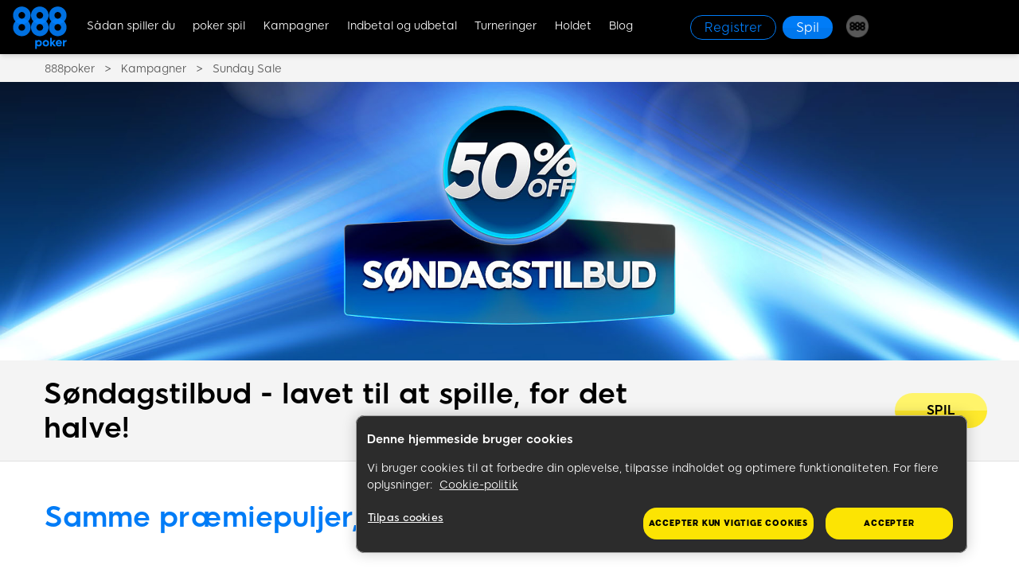

--- FILE ---
content_type: text/html; charset=utf-8
request_url: https://www.888poker.dk/poker-promotions/sunday-sale/
body_size: 13851
content:
<!DOCTYPE html><html lang="da-DK"><head>
<!-- X-WCS-Correlation-Id: VtxwRZINr1IxDynhwzu6V4B86jFRDHwoVlPA1-kheSLZ27ckkP3F1w== -->

        
    <meta charset="UTF-8">
    <title>Søndagstilbud</title>
    
    <meta name="description" content="Op til -50% på buy-ins på vores mest attraktive søndagturneringer. Nyd samme præmiepuljer, men for halverede buy-ins. Få mere for dine penge når du spiller de populære online pokerturneringer i vores søndagstilbud.">
    <meta name="template" content="poker--promotion-page">
    
    <meta name="backendVersion" content="2026.112.181827.0007292891-14/01/2026 15:04:39-prod">
    <meta name="contentVersion" content="publish_date:20/11/2023 09:49:22-prod">
    <meta name="viewport" content="viewport-fit=cover, width=device-width, initial-scale=1, maximum-scale=1 user-scalable=0, minimal-ui">
    <meta name="robots" content="noindex, nofollow">

    <meta property="og:title" content="Søndagstilbud">
    <meta property="og:url" content="https://temp-www.888poker.dk/poker-promotions/sunday-sale/">
    
    
    <meta property="og:description" content="Op til -50% på buy-ins på vores mest attraktive søndagturneringer. Nyd samme præmiepuljer, men for halverede buy-ins. Få mere for dine penge når du spiller de populære online pokerturneringer i vores søndagstilbud.">
    
    
    
        <meta name="msvalidate.01" content="B232BE3C089BAA4DD825BE95D3E8C146">
    
    
    
    
        <meta http-equiv="GOOGLE-SITE-VERIFICATION" content="ETJKBdyh-Jt8xLwJ3b0uTEXFPICtpRM6f1GKdsR0wWk">
    
    
    
    
  
  
  
<script id="sCutScript">
    (function(g) {
        g.sCut = null;
        g.sCut2 = null;
        var sCutCallback = [];
        var sCutInitialized = false;
        g.onsCutInitialized = function (callback) {
            if (typeof callback === 'function') {
                sCutCallback.push(callback);
                if (sCutInitialized === true) {
                    callback(g.sCut);
                }
            }
        };
        g.fireSCutInitialized = function() { 
            sCutInitialized = true;
            sCutCallback.forEach(function(cb) {cb(g.sCut);});
        };
        g.sCutInit = {
            allowedParameters: ["affiliate","afid","anid","arena","BlockedreasonID","brand","buyin","campaignID","cashier","cid","claim","clientdownload","crm","CTAVersion","ctafeature","currency","currentpos","country","dl","dlp","downloadbrand","email","fb_id","firstname","flag","ftd","gametype","gclid","GMTGapreal","guid","ic","imgAndroidPhone","imgAndroidTab","imgiPad","imgiPhone","imgPC","iseligible","isftd","isWrapped","LandingPage","lang","lastname","livedealer","lobby","loyaltylevel","mkw","mkw2","mm_id","mode","mobilenumber","newstext","nickname","odmOptInToken","origcid","pg_alreadycreated","pg_bran","pg_buyin_stakes","pg_casbo_template","pg_game_type","pg_language","pg_maximum_buyin","pg_name","pg_password","pg_recurrence","pg_seats","pg_serial","pg_starting_datetime","pg_starting_datetime_gmt","pg_username","pg_video","pid","ProductPackageID","promocode","poker8","real","region","runlowcash","RwIsAll","RwIsEight","RwIsMac","RwIsUk","SearchTerm","sem","serial","sr","st","st2","stakes","state","stopforerrors","tableformat","tablename","targetid","team","teamlogo","teamname","TestData","TestingBonusType","TestingErrorCode","time","timercounter","tourformat","tourid","tourname","tourtype","txtA","txtAndroidTabA","txtAndroidTabB","txtB","txtC","txtD","txtE","txtiPadA","txtiPadB","txtPCA","txtPCB","userContext","username","userstatus","utm_campaign","utm_medium","utm_source","v7","ver","vip","WebContainer","wrapperVersion","wtc","wtv"],
            serial: 1927680,
            lang: 'da',
            testData: {"orig-lp":"https://www.888poker.dk/promotions/sunday-sale/","currentvisittype":"Unknown","strategy":"UnknownStrategy","strategysource":"previousvisit"},
            additionalParameters: {"country":"usa","lang":"da","RwIsAll":"false","RwIsEight":"true","RwIsMac":"false","RwIsUk":"false","sr":"1927680","TestData":"{\u0022orig-lp\u0022:\u0022https://www.888poker.dk/promotions/sunday-sale/\u0022,\u0022currentvisittype\u0022:\u0022Unknown\u0022,\u0022strategy\u0022:\u0022UnknownStrategy\u0022,\u0022strategysource\u0022:\u0022previousvisit\u0022}"},
            options: {"correlationId":"VtxwRZINr1IxDynhwzu6V4B86jFRDHwoVlPA1-kheSLZ27ckkP3F1w==","log":false,"testDataCookieDomain":"888poker.dk","testDataCookieMaxAge":604800,"testDataCookieSameSite":"none","testDataCookieSecure":true,"testDataCookie":{"domain":"888poker.dk","sameSite":"none","secure":true,"expiresIn":604800,"extendExpiration":true,"modified":true}}
        };        
    })(this);
</script>
<script async="" type="text/javascript" src="/js/funnel-data-v5.min.js?x=1.2.165" onerror="fireSCutInitialized()"></script>
<script defer="defer" type="text/javascript" src="https://rum.hlx.page/.rum/@adobe/helix-rum-js@%5E2/dist/rum-standalone.js" data-routing="program=73704,environment=696678,tier=publish"></script>
<link rel="amphtml" href="https://www.888poker.dk/poker-promotions/sunday-sale/?amp">

    



    
    
        <link as="style" href="https://images.images4us.com/79c0e13757a4f5c9fe68d9592cda78cc9462a382946b3520c432da0604afd114/aem-static/css/poker-top-section.css" rel="preload stylesheet" type="text/css">
    

    
    
    

    

    
    

    
    

    
    
    <script async="" src="/etc.clientlibs/core/wcm/components/commons/datalayer/v2/clientlibs/core.wcm.components.commons.datalayer.v2.lc-1e0136bad0acfb78be509234578e44f9-lc.min.js"></script>


    
    <script async="" src="/etc.clientlibs/core/wcm/components/commons/datalayer/acdl/core.wcm.components.commons.datalayer.acdl.lc-bf921af342fd2c40139671dbf0920a1f-lc.min.js"></script>




    
  <!-- Data Layer -->
  <script>
    let modelDataLayer = '{"vip":"","lang":"da","country":"usa","brandId":"75","state":"","mkw":"","mkw2":"","wtv":"","wtc":"","st":"","sr":"1927680","cid":"","Origcid":"","serial":"1927680","anid":"","flag":"","searchTerm":"","ftd":"","real":"","playerStatusID":"","arena":"","userstatus":"","subBrandId":"114","market":"DK","environment":"false%20%3F%20%22state%22%20%3A%20%22live%22","ver":"","unsupportedCountry":"","cstatus":"%28function%28t%29%7Bvar%20e%20%3D%20document.cookie%2C%20n%20%3D%20t%20%2B%20%22%3D%22%2C%20o%20%3D%20e.indexOf%28%22%3B%20%22%20%2B%20n%29%3B%20if%20%28-1%20%3D%3D%20o%29%20%7B%20if%20%28o%20%3D%20e.indexOf%28n%29%2C%200%20%21%3D%20o%29%20return%20null%20%7D%20else%20o%20%2B%3D%202%3B%20var%20i%20%3D%20document.cookie.indexOf%28%22%3B%22%2C%20o%29%3B%20return%20-1%20%3D%3D%20i%20%26%26%20%28i%20%3D%20e.length%29%2C%20unescape%28e.substring%28o%20%2B%20n.length%2C%20i%29%29%7D%29%28%27cstatus%27%29"}',
      modelFunctionKeys = 'environment,cstatus',
      dataLayerJson = {};

    if (modelDataLayer !== "") {
      let functionKeys = modelFunctionKeys.split(","),
        jsFunction = "";

      dataLayerJson = JSON.parse(modelDataLayer);

      for (let key of functionKeys) {
        jsFunction = decodeURIComponent(dataLayerJson[key]);
        try {
          dataLayerJson[key] = eval(jsFunction);
        } catch (e) {
          dataLayerJson[key] = null;
          console.log(
            "WARNING: Error in Data Layer function [" + key + "]: " + e.message
          );
        }
      }
    }

    window.dataLayer = window.dataLayer || [];
    dataLayer.push(dataLayerJson);
  </script>

  
    <!--Google Tag Manager-->
    <script>
      (function (w, d, s, l, i) {
        w[l] = w[l] || [];
        w[l].push({ "gtm.start": new Date().getTime(), event: "gtm.js" });
        var f = d.getElementsByTagName(s)[0],
          j = d.createElement(s),
          dl = l != "dataLayer" ? "&l=" + l : "";
        j.async = true;
        j.setAttribute("class", "optanon-category-C0001");
        j.src = "https://www.googletagmanager.com/gtm.js?id=" + i + dl;
        f.parentNode.insertBefore(j, f);
      })(
        window,
        document,
        "script",
        "dataLayer",
        'GTM-MRHZ3XL'
      );
    </script>
  

  
    <!--Custom JS-->
    <script>
      var requestCurrentDate='01/14/2026';
var requestCurrentTime='15:38:14';
const rlCountry = "usa"
const rlLang= "da";

 function getOptanConsentStatus() { 
    try {
        const getCookie = (name) => {
            const value = "; " + document.cookie;
            const parts = value.split("; " + name + "=");
            if (parts.length === 2) return parts.pop().split(';').shift();
        }
        let optanConsent = getCookie("OptanonConsent")
        // console.log("optanConsent: ", optanConsent)

        const optanConsentParams = new URLSearchParams(optanConsent);

        const groupsParam = optanConsentParams.get('groups')
        // console.log("groupsParam: ", groupsParam)

        let stringToFind = "C0003";
        let startIndex = groupsParam.indexOf(stringToFind) + stringToFind.length + 1
        let endIndex = startIndex + 1

        let consentStatus = groupsParam.substring(startIndex, endIndex)

        // console.log("Consent Status: ", consentStatus)
        return consentStatus
    } catch(e){
        return 1
    }
}
<!-- AppsFlyer SDK --> 

  !(function (t, e, n, s, a, c, i, o, p) {
    (t.AppsFlyerSdkObject = a),
      (t.AF =
        t.AF ||
        function () {
          (t.AF.q = t.AF.q || []).push(
            [Date.now()].concat(Array.prototype.slice.call(arguments))
          );
        }),
      (t.AF.id = t.AF.id || i),
      (t.AF.plugins = {}),
      (o = e.createElement(n)),
      (p = e.getElementsByTagName(n)[0]),
      (o.async = 1),
      (o.src =
        'https://websdk.appsflyer.com?' +
        (c.length > 0 ? 'st=' + c.split(',').sort().join(',') + '&' : '') +
        (i.length > 0 ? 'af_id=' + i : '')),
      p.parentNode.insertBefore(o, p);
  })(window, document, 'script', 0, 'AF', 'banners', {
    banners: { key: '51b35ef7-2bd1-41ef-8a53-eb6dbc8a376d' },
  });
  AF('banners', 'showBanner');

  window.addEventListener('resize', resizeAppsflyerBanner)

  function resizeAppsflyerBanner() {
    const bannerAppsflyer = document.querySelector('.responsive-wrapper');
    if (!bannerAppsflyer) return
    const bannerHeight = document.querySelector('.responsive-wrapper')?.getBoundingClientRect()?.height
    const prevDiv = document.querySelector('.responsive-wrapper')?.previousElementSibling
    if (prevDiv) prevDiv.style.height = bannerHeight + 'px'
  }


(() => {
  let optimizelyScript = document.createElement('script')
  optimizelyScript.src = "https://optimizely-edge.com/edge-client/v1/15304250335/27195100492"
  optimizelyScript.referrerPolicy = "no-referrer-when-downgrade"

  document.head.insertAdjacentElement('afterbegin', optimizelyScript)
})()

// new poker common js
document.addEventListener("DOMContentLoaded", () => {
  const pokerjsPath = "https://poker-staticcontent.safe-iplay.com/website/shared/pokerMainAEM.js";
  const pokerJs = document.createElement("script");
  pokerJs.type = "text/javascript";
  pokerJs.src = pokerjsPath;

  // add repo link
  document.body.appendChild(pokerJs);
})
    </script>
  

  

    <link rel="shortcut icon" href="/content/dam/holdings888/888poker/common/icons/888-favicon.ico">
    

    </head>
    <body class="poker-promotion-page poker-page page basicpage" id="poker-page-2055802c39" data-cmp-link-accessibility-enabled="" data-cmp-link-accessibility-text="opens in a new tab" data-cmp-data-layer-enabled="">

        

        
    <!--Custom JS for body-->
    <script>
       
    </script>


                

                
                    
  
  

                    
<div class="experiencefragment_header experiencefragment"><div id="experiencefragment-91cd5926ce" class="cmp-experiencefragment cmp-experiencefragment--header" data-mbox-id="header_mbox_id" hide-in-uc="">



<div class="   ">
    
    <div class="container-wrapper    ">
        

        
    
    <div id="container-877f9c9580" class="cmp-container">
        
        <div class="header">







    


<header class="header-wide">
    <div class="header-component" itemscope="itemscope" itemtype="https://schema.org/SiteNavigationElement">
        <div class="header-container">
            <div class="logo-container">
                <a href="/">
                    <img src="/content/dam/holdings888/888poker/common/icons/header-icons/888poker-logo-blue.png" alt="888 Poker" class="image-logo">
                </a>
                <a class="d-md-none">
                    <img class="image-logo">
                </a>
            </div>
            <div class="container-menu">
                <div class="wrapper">
                    <!-- hamburger -->
                    <button type="button" class="burger-menu js-burger" id="burger" aria-label="Burger Menu">
                        <span></span>
                        <span></span>
                        <span></span>
                        <span></span>
                    </button>
                    <!-- /hamburger -->
                    <div class="overlay js-overlay" id="overlay">
                    </div>
                    <!-- ++ items menu navigation ++ -->
                    <nav class="navbar-header js-navbar-header" id="navbar-header">
                        <div class="menu links parsys">




    
    
    <div class="menu-item">

    



<a itemprop="url" href="https://www.888poker.dk/how-to-play-poker/" data-toggle="sub-menu" analytics-text="How to Play" class="sub-menu-toggle ">Sådan spiller du</a>
<ul class="sub-menu">
    <li class="first-menu-item-child-mobile">
        <a href="https://www.888poker.dk/how-to-play-poker/">Lær at spille</a>
    </li>
    
        <li class="menu-item-child">
            <a itemprop="url" href="/how-to-play/strategy/" analytics-text="Poker Strategy">Strategi</a>
        </li>
    
        <li class="menu-item-child">
            <a itemprop="url" href="https://www.888poker.dk/magazine/texas-holdem-poker-regler" analytics-text="Poker Rules">Pokerregler</a>
        </li>
    
        <li class="menu-item-child">
            <a itemprop="url" href="https://www.888poker.dk/how-to-play-poker/hands-ranking/" analytics-text="Poker Hands">Pokerhænder</a>
        </li>
    
        <li class="menu-item-child">
            <a itemprop="url" href="/how-to-play/terminology/" analytics-text="Terminology">Terminologi</a>
        </li>
    
        <li class="menu-item-child">
            <a itemprop="url" href="/poker-software/" analytics-text="Software Manuals">Poker Software</a>
        </li>
    
        <li class="menu-item-child">
            <a itemprop="url" href="/how-to-play/limits-and-rake/" analytics-text="Limits &amp; Rake">Indsatsgrænser og rake</a>
        </li>
    
</ul>
</div>


    
    
    <div class="menu-item">

    



<a itemprop="url" href="/poker-games/" data-toggle="sub-menu" analytics-text="Games" class="sub-menu-toggle ">poker spil</a>
<ul class="sub-menu">
    <li class="first-menu-item-child-mobile">
        <a href="/poker-games/">Pokervarianter</a>
    </li>
    
        <li class="menu-item-child">
            <a itemprop="url" href="/poker-games/texas-holdem/" analytics-text="Texas Holdem">Texas Holdem</a>
        </li>
    
        <li class="menu-item-child">
            <a itemprop="url" href="/poker-games/omaha/" analytics-text="Omaha">Omaha Hi</a>
        </li>
    
        <li class="menu-item-child">
            <a itemprop="url" href="https://www.888poker.dk/poker-games/omaha-hi-lo/" analytics-text="Omaha Hi Lo">Omaha Hi/Lo</a>
        </li>
    
        <li class="menu-item-child">
            <a itemprop="url" href="/poker-games/blast/" analytics-text="Blast">Blast</a>
        </li>
    
        <li class="menu-item-child">
            <a itemprop="url" href="/poker-games/snap/" analytics-text="Snap">SNAP</a>
        </li>
    
</ul>
</div>


    
    
    <div class="menu-item">

    



<a itemprop="url" href="/poker-promotions/" data-toggle="sub-menu" analytics-text="Offers" class="sub-menu-toggle ">Kampagner</a>
<ul class="sub-menu">
    <li class="first-menu-item-child-mobile">
        <a href="/poker-promotions/">All Promotions</a>
    </li>
    
        <li class="menu-item-child">
            <a itemprop="url" href="/poker-promotions/welcome-offer/" analytics-text="Welcome Bonus">Velkomstbonus</a>
        </li>
    
        <li class="menu-item-child">
            <a itemprop="url" href="/poker-promotions/play-with-friends/" analytics-text="Play with Friends">Spil med venner</a>
        </li>
    
</ul>
</div>


    
    
    <div class="menu-item">

    



<a itemprop="url" href="/real-money-poker/" data-toggle="sub-menu" analytics-text="Deposit &amp; Cashout" class="sub-menu-toggle ">Indbetal og udbetal</a>
<ul class="sub-menu">
    <li class="first-menu-item-child-mobile">
        <a href="/real-money-poker/">Transaktioner</a>
    </li>
    
        <li class="menu-item-child">
            <a itemprop="url" href="/real-money-poker/deposit/how-to-deposit/" analytics-text="How to Deposit">Sådan indbetaler du</a>
        </li>
    
        <li class="menu-item-child">
            <a itemprop="url" href="/real-money-poker/cashout/how-to-withdraw/" analytics-text="How to Withdraw">Sådan udbetaler du</a>
        </li>
    
        <li class="menu-item-child">
            <a itemprop="url" href="/real-money-poker/deposit/accepted-payment-methods/" analytics-text="Payment Methods">Betalingsmetoder</a>
        </li>
    
        <li class="menu-item-child">
            <a itemprop="url" href="/real-money-poker/deposit/processing-time-frames/" analytics-text="Timeframes">Proces tidsramme</a>
        </li>
    
        <li class="menu-item-child">
            <a itemprop="url" href="https://www.safe-cashier.com/account/login/?brandid=75" analytics-text="Cashier">Kasse</a>
        </li>
    
        <li class="menu-item-child">
            <a itemprop="url" href="/safe/" analytics-text="Security">Sikkerhed</a>
        </li>
    
</ul>
</div>


    
    
    <div class="menu-item">

    



<a itemprop="url" href="/poker-tournaments-lobby/" data-toggle="sub-menu" analytics-text="Tournaments" class="sub-menu-toggle ">Turneringer</a>
<ul class="sub-menu">
    <li class="first-menu-item-child-mobile">
        <a href="/poker-tournaments-lobby/">Deltag i turneringer</a>
    </li>
    
        <li class="menu-item-child">
            <a itemprop="url" href="/poker-tournaments/" analytics-text="Tournament Types">Typer af turneringer</a>
        </li>
    
        <li class="menu-item-child">
            <a itemprop="url" href="/poker-tournaments/multi-table-tournaments/" analytics-text="MTT">MTT</a>
        </li>
    
        <li class="menu-item-child">
            <a itemprop="url" href="/poker-tournaments/progressive-knockout/" analytics-text="PKO">PKO</a>
        </li>
    
        <li class="menu-item-child">
            <a itemprop="url" href="/poker-tournaments/mystery-bounty/" analytics-text="Mystery Bounty">Mystery Bounty</a>
        </li>
    
        <li class="menu-item-child">
            <a itemprop="url" href="/888live-events/" analytics-text="888poker LIVE">888poker LIVE</a>
        </li>
    
</ul>
</div>


    
    
    <div class="menu-item">

    



<a itemprop="url" href="/the-team/" data-toggle="sub-menu" analytics-text="The Team" class="sub-menu-toggle no-children">Holdet</a>
<ul class="sub-menu">
    <li class="first-menu-item-child-mobile">
        <a href="/the-team/">Holdet</a>
    </li>
    
</ul>
</div>


    
    
    <div class="menu-item">

    



<a itemprop="url" href="/magazine/" data-toggle="sub-menu" analytics-text="Magazine" class="sub-menu-toggle no-children">Blog</a>
<ul class="sub-menu">
    <li class="first-menu-item-child-mobile">
        <a href="/magazine/">Udforsk bloggen</a>
    </li>
    
</ul>
</div>


</div>


                         <!-- help desktop -->
                        
                        <!-- cta primary, outline and logo extra desktop -->
                        <div class="cta-header-desktop">
                            <ul class="play-now-menu-cta">
                                <li>
                                    <a>
                                        <img class="image-logo-extra">
                                    </a>
                                </li>

                                <li>
                                    
    

    <div class="cta-template cta-outline">
        <a href="/register/" onclick="poker.register('Registrer','17772')" aria-label="Registrer">
                <span class="label ">Registrer</span>
                
        </a>
    </div>

                                </li>
                                <li>
                                    
    

    <div class="cta-template cta-primary">
        <a href="javascript:void(0);" onclick="poker.download('Spil', '15466')" aria-label="Spil">
                <span class="label ">Spil</span>
                
        </a>
    </div>


                                </li>
                            </ul>
                        </div>
                        <!-- /cta primary, outline and logo extra desktop -->
                        <!-- brands-->
                        <div class="menu brands">
                            <div class="menu-item">
                                <a itemprop="url" data-toggle="sub-menu" class="sub-menu-toggle ">
                                    <img src="/content/dam/holdings888/888poker/common/icons/header-icons/888-ball-dark-grey.png" alt="888 Sites">
                                    <span>888 Sites</span>
                                </a>
                                <ul class="sub-menu">
                                    
                                        <li class="menu-item-child">
                                            <a href="https://www.888.dk" analytics-text="888.dk" onclick="" target="_blank" class="addsCut">
                                                <img src="/content/dam/holdings888/888poker/common/icons/header-icons/ring-grey.png" alt="888.dk">
                                                888.dk
                                            </a>
                                        </li>
                                    
                                        <li class="menu-item-child">
                                            <a href="https://www.888casino.dk/" analytics-text="Casino" onclick="" target="_blank" class="addsCut">
                                                <img src="/content/dam/holdings888/888poker/common/icons/header-icons/ring-green.png" alt="Casino">
                                                Casino
                                            </a>
                                        </li>
                                    
                                        <li class="menu-item-child">
                                            <a href="https://www.888sport.dk/" analytics-text="Sport" onclick="" target="_blank" class="addsCut">
                                                <img src="/content/dam/holdings888/888poker/common/icons/header-icons/ring-orange.png" alt="Sport">
                                                Sport
                                            </a>
                                        </li>
                                    
                                        <li class="menu-item-child">
                                            <a href="https://www.888.dk/contact-us/" analytics-text="Online Help" onclick="" target="_blank" class="addsCut">
                                                <img src="/content/dam/holdings888/888poker/common/icons/header-icons/888-question-mark-primary.png" alt="Kontakt os">
                                                Kontakt os
                                            </a>
                                        </li>
                                    
                                </ul>
                            </div>
                        </div>
                        <!-- /brands-->
                        <!--  ++ language-switcher ++ -->
                        <!-- ++ <div class="langs " style="display: block;" data-sly-test="true"> ++ -->
                        <div class="wrapper-langs parsys">




</div>

                        <!-- ++ <sly data-sly-include="language-switcher.html"></sly> ++ -->
                        <!--  ++ /language-switcher ++ -->
                        <!-- ++ /items menu navigation ++ -->

                        <!-- help mobile -->
                        
                        <!-- ++ cta yellow mobile ++ -->
                        <div class="mobile-menu-cta js-mobile-menu-cta">
                            <ul class="sub-menu"></ul>
                            <li class="menu-item menu-item-child">

                                
    

    <div class="cta-template cta-secondary">
        <a href="/register/" onclick="poker.register('Registrer','20225')" aria-label="Registrer">
                <span class="label ">Registrer</span>
                
        </a>
    </div>


                            </li>
                        </div>
                        <!-- ++ /cta yellow mobile ++ -->

                        <!-- dark mode switch for blog Desktop / Mobile -->
                        <div class="wrapper-dark-mode dark-mode-switch">


    


</div>

                        <!-- / dark mode switch for blog  Desktop / Mobile  -->
                    </nav>
                </div>
            </div>       
            <!-- cta primary, outline and logo extra Mobile -->
            <div class="cta-header-mobile">
                <ul class="play-now-menu-cta">
                    <li>
                        
    

    <div class="cta-template cta-outline">
        <a href="/register/" onclick="poker.register('Registrer','17772')" aria-label="Registrer">
                <span class="label ">Registrer</span>
                
        </a>
    </div>

                    </li>
                    <li>
                        
    

    <div class="cta-template cta-primary">
        <a href="javascript:void(0);" onclick="poker.download('Spil', '15466')" aria-label="Spil">
                <span class="label ">Spil</span>
                
        </a>
    </div>

                    </li>
                </ul>
            </div>
            <!-- /cta primary, outline and logo extra Mobile -->
        </div>
    </div>
</header>
</div>
<div class="mobile-icon-menu">



    



<div class="mobile-icon-menu-component ">
    <div class="menu-items-wrapper">
        
            
            <a class="menu-item" href="/" onclick="poker.sendAnalytics('Home-Button')">
                <div class="icon"><img src="/content/dam/holdings888/888poker/common/icons/mobile-icon-menu/mobile-menu-home.png" alt="Home"></div>
                <span>Home</span>
            </a>
        

        
            
            <a class="menu-item" href="/poker-games/" onclick="poker.sendAnalytics('Games-Button')">
                <div class="icon"><img src="/content/dam/holdings888/888poker/common/icons/mobile-icon-menu/mobile-menu-poker.png" alt="Pokerspil"></div>
                <span>Pokerspil</span>
            </a>
        

        
            
            <a class="menu-item" href="/poker-tournaments/" onclick="poker.sendAnalytics('Tournaments-Button')">
                <div class="icon"><img src="/content/dam/holdings888/888poker/common/icons/mobile-icon-menu/mobile-menu-tournaments.png" alt="Turneringer"></div>
                <span>Turneringer</span>
            </a>
        

        
            
            <a class="menu-item" href="/poker-promotions/" onclick="poker.sendAnalytics('Promotions-Button')">
                <div class="icon"><img src="/content/dam/holdings888/888poker/common/icons/mobile-icon-menu/mobile-menu-promotion.png" alt="Kampagner"></div>
                <span>Kampagner</span>
            </a>
        
    </div>
</div>
</div>
<div class="free-html">


    



    
    <div class="free-html-component">
        <!--Header-->
<script>
  const nav_bar = document.querySelector(".navbar-header");

  const nav_items = nav_bar.querySelectorAll(".menu-item .sub-menu-toggle");
  

  const register_mobile = document.querySelector(
    '.cta-secondary a[aria-label="Registrer"]'
  );
  const sign_in_desktop = document.querySelector(
    '.cta-primary a[aria-label="Spil"]'
  );

  const register = document.querySelector(
    '.cta-outline a[aria-label="Registrer"]'
  );



  const navData = [

  {
          event: "poker_events",
          buttonText: "Sådan spiller du",
          touchPoint: "Header",
          touchPointSubItem: "",
          touchPointAction: "click",
          touchPointPosition: "",
        },
        {
          event: "poker_events",
          buttonText: "Pokerspil",
          touchPoint: "Header",
          touchPointSubItem: "",
          touchPointAction: "click",
          touchPointPosition: "",
        },
        {
          event: "poker_events",
          buttonText: "Kampagner",
          touchPoint: "Header",
          touchPointSubItem: "",
          touchPointAction: "click",
          touchPointPosition: "",
        },
        {
          event: "poker_events",
          buttonText: "Indbetal og udbetal",
          touchPoint: "Header",
          touchPointSubItem: "",
          touchPointAction: "click",
          touchPointPosition: "",
        },
        {
          event: "poker_events",
          buttonText: "Turneringer",
          touchPoint: "Header",
          touchPointSubItem: "",
          touchPointAction: "click",
          touchPointPosition: "",
        },
        {
          event: "poker_events",
          buttonText: "Holdet",
          touchPoint: "Header",
          touchPointSubItem: "",
          touchPointAction: "click",
          touchPointPosition: "",
        },
        {
          event: "poker_events",
          buttonText: "Blog",
          touchPoint: "Header",
          touchPointSubItem: "",
          touchPointAction: "click",
          touchPointPosition: "",
        },
    ];

  const register_mobile_data = {
        event: "poker_events",
        buttonText: "Registrer",
        touchPoint: "Header",
        touchPointSubItem: "",
        touchPointAction: "click",
        touchPointPosition: "",
    
  };

  
  const sign_in_desktop_data = {
      event: "poker_events",
      buttonText: "Spil",
      touchPoint: "Header",
      touchPointSubItem: "",
      touchPointAction: "click",
      touchPointPosition: "2",
    
  };
  const register_desktop_data = {
      event: "poker_events",
      buttonText: "Registrer",
      touchPoint: "Header",
      touchPointSubItem: "",
      touchPointAction: "click",
      touchPointPosition: "1",
      
  };

  document.addEventListener("DOMContentLoaded", () => {
    for (let i = 0; i < nav_items.length - 1; i++) {
      nav_items[i].addEventListener("click", (e) => {
        console.log("Data Pushed", navData[i]);
        dataLayer.push(navData[i]);
      });
    }

    register_mobile.addEventListener("click", () => {
      dataLayer.push(register_mobile_data);
      console.log("Data Pushed", register_mobile_data);
    });

    sign_in_desktop.addEventListener("click", () => {
      dataLayer.push(sign_in_desktop_data);
      console.log("Data Pushed", sign_in_desktop_data);
    });

    register.addEventListener("click", () => {
      dataLayer.push(register_desktop_data);
      console.log("Data Pushed", register_desktop_data);
    });
  });

</script>
        
        
    </div>
</div>

        
    </div>

    </div>
</div></div>

    
</div>
<div class="experiencefragment_breadcrumb experiencefragment"><div id="experiencefragment-2b47a33631" class="cmp-experiencefragment cmp-experiencefragment--breadcrumb" hide-in-uc="">



<div class="   ">
    
    <div class="container-wrapper    ">
        

        
    
    <div id="container-7b063cf768" class="cmp-container">
        
        <div class="breadcrumb">





    



    <div class="breadcrumb-component ">
        <div class="main-container">
            
            <nav aria-label="Breadcrumb">
            <ol class="list" itemscope="" itemtype="http://schema.org/BreadcrumbList">
                
                
                <li class="item  hoverable" itemprop="itemListElement" itemscope="" itemtype="http://schema.org/ListItem">
                    <a class="link hoverable" href="/" itemprop="item">
                        <span itemprop="name">888poker</span>
                    </a>
                    <meta itemprop="position" content="1">
                </li>
            
                
                
                <li class="item  hoverable" itemprop="itemListElement" itemscope="" itemtype="http://schema.org/ListItem">
                    <a class="link hoverable" href="/poker-promotions/" itemprop="item">
                        <span itemprop="name">Kampagner</span>
                    </a>
                    <meta itemprop="position" content="2">
                </li>
            
                
                
                <li class="item active hoverable" itemprop="itemListElement" itemscope="" itemtype="http://schema.org/ListItem">
                    <a class="link hoverable" href="/poker-promotions/sunday-sale/" itemprop="item" aria-current="page">
                        <span itemprop="name">Sunday Sale</span>
                    </a>
                    <meta itemprop="position" content="3">
                </li>
            </ol>
        </nav>
        </div>
    </div>

</div>

        
    </div>

    </div>
</div></div>

    
</div>
<div class="root container responsivegrid">



<div class="   " id="page">
    
    <div class="container-wrapper    ">
        

        
    
    <div id="container-eb3dd14150" class="cmp-container">
        
        <div class="image">


    



<div class="image-component img-100% None None ">

     <div class="image-container js-modal-open modal-enabled">
          
    
    

    
        
        <picture>
            
            <img src="/content/dam/holdings888/888poker/dk/poker-promotions/TS-48068_DK_-_Site_Alignment_-_Promotions_LPs-Sunday_sale-1646309398237_tcm2006-550244.jpg" width="1920" height="525" alt="TS-48068_DK_-_Site_Alignment_-_Promotions_LPs-Sunday_sale-1646309398237_tcm2006-550244" title="TS-48068_DK_-_Site_Alignment_-_Promotions_LPs-Sunday_sale-1646309398237_tcm2006-550244" loading="lazy">
        </picture>
    

     </div>
     

     
          <div class="modal js-modal js-modal-close">
               <div class="modal-dialog">
                    <div class="modal-content js-modal-content">
                         <button class="button-close js-modal-button" title="Close (Esc)" aria-label="Close (Esc)">×</button>
                         
    
    

    
        
        <picture>
            
            <img class="modal-image js-modal-image" src="/content/dam/holdings888/888poker/dk/poker-promotions/TS-48068_DK_-_Site_Alignment_-_Promotions_LPs-Sunday_sale-1646309398237_tcm2006-550244.jpg" width="1920" height="525" alt="TS-48068_DK_-_Site_Alignment_-_Promotions_LPs-Sunday_sale-1646309398237_tcm2006-550244" title="TS-48068_DK_-_Site_Alignment_-_Promotions_LPs-Sunday_sale-1646309398237_tcm2006-550244" loading="lazy">
        </picture>
    

                    </div>
               </div>
          </div>
     
</div>
</div>
<div class="banner-with-title-and-cta">


    




<div class="banner-with-title-and-cta-component">
    <div class="banner-with-title-and-cta-wrapper main-container">
        <div class="title-container"><h1 class="title h1"> Søndagstilbud - lavet til at spille, for det halve! </h1></div>
        
        
    

    <div class="cta-template cta-secondary">
        <a href="/openclient/" onclick="poker.sendAnalytics('SPIL')" target="_blank" aria-label="Søndagstilbud - lavet til at spille, for det halve!">
                <span class="label ">SPIL</span>
                
        </a>
    </div>

    </div>
</div></div>
<div class="container responsivegrid">



<div class="   ">
    
    <div class="container-wrapper main-container   ">
        

        
    
    <div id="container-5eace93846" class="cmp-container">
        
        <div class="title">
    


<div class="title-component pt-large pb-large">
    <h2 class="h1 text-left
                primary-title
                bold-title">
        Samme præmiepuljer, halverede buy-ins!
    </h2>
</div>
</div>
<div class="rich-text">


    




<div class="rich-text-component None None">
    <div class="text"><p>Gør en god handel og nyd top-underholdning til den halve pris, når vores turneringer rammes af vores <strong>Søndagstilbud</strong>. Buy-ins er skåret ned, men præmiepuljerne er stadig de samme, så vores mest attraktive søndagsturneringer nu er blevet endnu mere attraktive, som dermed giver dig chancen for <strong>at spille om store præmiepuljer for meget mindre!</strong></p></div>
</div></div>
<div class="title">
    


<div class="title-component  ">
    <h3 class="h3 text-left
                
                bold-title">
        Hvordan lyder tilbudet:
    </h3>
</div>
</div>
<div class="promotion-text-with-icon-container">

    


<div class="promotion-text-with-icon-container-component">
    <div class="icon-text-wrapper">
        <div class="parsys">




    
    
    <div class="text-with-icon">


    





<div class="text-with-icon-component">
    
    <div class="text-with-icon-template layout-top ">
        <div class="image-container">
            
            
    
    

    
        
        <picture>
            
            <img src="/content/dam/holdings888/888poker/dk/poker-promotions/icon-1653380797075_tcm2006-557734.png" width="316" height="176" alt="icon-1653380797075_tcm2006-557734" title="icon-1653380797075_tcm2006-557734" loading="lazy">
        </picture>
    

        </div>
        <div class="text-container">
                
            <div class="text">$150,000 Sunday Sale Main Event buy-in: 109 $ <strong>Kun 55 $!</strong></div>
        </div>
    </div>

</div></div>


    
    
    <div class="text-with-icon">


    





<div class="text-with-icon-component">
    
    <div class="text-with-icon-template layout-top ">
        <div class="image-container">
            
            
    
    

    
        
        <picture>
            
            <img src="/content/dam/holdings888/888poker/dk/poker-promotions/icon-1653380855631_tcm2006-557735.png" width="316" height="176" alt="icon-1653380855631_tcm2006-557735" title="icon-1653380855631_tcm2006-557735" loading="lazy">
        </picture>
    

        </div>
        <div class="text-container">
                
            <div class="text">$25,000 Sunday Sale Big Shot buy-in: 55 $ <strong>Kun 27.50 $!</strong></div>
        </div>
    </div>

</div></div>


    
    
    <div class="text-with-icon">


    





<div class="text-with-icon-component">
    
    <div class="text-with-icon-template layout-top ">
        <div class="image-container">
            
            
    
    

    
        
        <picture>
            
            <img src="/content/dam/holdings888/888poker/dk/poker-promotions/icon-1653380902702_tcm2006-557736.png" width="316" height="176" alt="icon-1653380902702_tcm2006-557736" title="icon-1653380902702_tcm2006-557736" loading="lazy">
        </picture>
    

        </div>
        <div class="text-container">
                
            <div class="text">$50,000 Sunday Sale High Roller buy-in: 525 $ <strong>Kun 265 $!</strong></div>
        </div>
    </div>

</div></div>


</div>

    </div>
</div>
</div>
<div class="rich-text">


    




<div class="rich-text-component  pb-medium">
    <div class="text"><p>Vil du spille? Tjek blot vores søndagstilbud i 888poker turneringslobbyen og spil dine turneringer på tilbud. Du kan også vinde sæder via vores satelitter, fra så lidt som 1¢.<br>Vores søndagstilbud løber periodevis gennem året. Hold øje med din email og notifikationer i 888poker lobbyen, for det næste søndagstilbud.<br>Der er intet bedre tidspunkt at prøve en ny turnering på eller blot nyde en af dine favoritter. Uanset hvad, er vores søndagsturneringer lavet til at spille!</p></div>
</div></div>
<div class="rich-text">


    




<div class="rich-text-component pt-xlarge ">
    <div class="text"><p>• Kampagnen løber periodevis som annonceret i 888poker-appens lobby • <a href="/terms/sunday-sale/">Vilkår gælder</a></p></div>
</div></div>

        
    </div>

    </div>
</div></div>
<div class="rich-text">


    




</div>

        
    </div>

    </div>
</div></div>
<div class="experiencefragment_back_to_top experiencefragment"><div id="experiencefragment-c768e4a5d6" class="cmp-experiencefragment cmp-experiencefragment--back-to-top" hide-in-uc="">



<div class="   ">
    
    <div class="container-wrapper    ">
        

        
    
    <div id="container-fa353a2da1" class="cmp-container">
        
        <div class="back-to-top">

    


<div class="back-to-top-component">
    <div class="back-to-top-container">
        <div class="back-to-top">
            <span class="circle">
                <span class="arrow"></span>
            </span>
            <span class="label">Back to top</span>
        </div>
    </div>
</div>
</div>

        
    </div>

    </div>
</div></div>

    
</div>
<div class="experiencefragment_footer experiencefragment"><div id="experiencefragment-6c175d502a" class="cmp-experiencefragment cmp-experiencefragment--footer" data-mbox-id="footer_mbox_id" hide-in-uc="">



<div class="   ">
    
    <div class="container-wrapper    ">
        

        
    
    <div id="container-bdfe19f141" class="cmp-container">
        
        <div class="experiencefragment"><div id="experiencefragment-4ca09d3e29" class="cmp-experiencefragment cmp-experiencefragment--download-client-settings">



<div class="   ">
    
    <div class="container-wrapper    ">
        

        
    
    <div id="container-88744b7c7f" class="cmp-container">
        
        <div class="free-html">


    



    
    <div class="free-html-component">
        <script src="https://cdnjs.cloudflare.com/ajax/libs/jquery/3.5.1/jquery.min.js"></script>
<script>
  document.addEventListener("DOMContentLoaded", function () {
  try{_888tasks.init();console.log("888tasks.init loaded")}catch(err) 
  {console.log("888tasks.init ERROR")}
});
</script>
<script>
SD_VERSION="2.4.1";var SD_DEFAULT_DL_LOCATION="16706",SD_DEFAULT_NDL_LOCATION="16705",SD_DEFAULT_MOBILE_LOCATION="16707",SD_DEFAULT_REGISTER_LOCATION="16708",SD_DEFAULT_CASINO_WEBAPP_DL="16709",SD_USERAGENT=window.sUserAgent||window.rlUserAgent||navigator.userAgent,SD_COUNTRY=window.sCountry||window.rlCountry||"",SD_LANG=window.sLang||window.rlLang||"",SD_REGEXP_IOS=/(like mac os x)/i,SD_REGEXP_MAC=/(intel|ppc|amd) (mac os x)/i,SD_REGEXP_IPAD=/(ipad)/i,SD_REGEXP_IPHONE=/(iphone|ipod)/i,SD_REGEXP_ANDROID=/(android)/i,SD_REGEXP_WINDOWS=/windows/i,SD_REGEXP_CHROME=/chrome/i,SD_REGEXP_SAFARI=/safari/i,SD_REGEXP_DK=/^da$/i,SD_REGEXP_USA=/^usa$/i,SD_REGEXP_NOT_AUS=/^([^a][^u][^s]|[^a][^u]s|[^a]u[^s]|a[^u][^s]|au[^s]|a[^u]s|[^a]us)$/i,SD_REGEXP_ANDROID_TABLETS=/(Galaxy Tab|SHW-M180|SHW-M305|SHV-E140|SGH-I957|SGH-T869|SGH-T849|SGH-I987|SCH-I705|SCH-I800|GT-P7320|GT-P1010|GT-P6211|GT-P6201|GT-P6200|GT-P6210|GT-P7310|GT-P5113|GT-P3110|GT-P5100|GT-P7510|GT-P7511|GT-P1000|GT-P7100|GT-P3100|GT-N8000|Nexus 7|kindle fire|silk)/i,SD_REGEXP_MOBILE=/(blackberry|samsung|palm|bolt|symbian|fennec|nokia|kindle|phone|mini|ericsson|teashark|teleca)/i,SD_MOBILE_RULESETS=[],SD_CASHIER_URL="https://www.safe-cashier.com/da/Logon.aspx?brandid={BRANDID}&promcode={PROMOCODE}";SD_MOBILE_RULESETS.push({rules:{useragent:[SD_REGEXP_IOS,SD_REGEXP_IPAD]},value:{name:"IPAD",path:"/redirect/ipad/?lang={LANG}&brand={BRAND}&method={METHOD}&dl={LOCATION}{SPECIFIC}",callback:function(E){SmartAction.Redirect(E)}}}),SD_MOBILE_RULESETS.push({rules:{useragent:[SD_REGEXP_IOS,SD_REGEXP_IPHONE]},value:{name:"IPHONE_IPOD",path:"/redirect/iphone/?lang={LANG}&brand={BRAND}&method={METHOD}&dl={LOCATION}{SPECIFIC}",callback:function(E){SmartAction.Redirect(E)}}}),SD_MOBILE_RULESETS.push({rules:{useragent:[SD_REGEXP_ANDROID,SD_REGEXP_ANDROID_TABLETS]},value:{name:"ANDROID_TABLETS",path:"/redirect/android/tablet/?lang={LANG}&brand={BRAND}&method={METHOD}&dl={LOCATION}{SPECIFIC}",callback:function(E){SmartAction.Redirect(E)}}}),SD_MOBILE_RULESETS.push({rules:{useragent:SD_REGEXP_ANDROID},value:{name:"ANDROID_SMARTPHONES",path:"/redirect/android/phone/?lang={LANG}&brand={BRAND}&method={METHOD}&dl={LOCATION}{SPECIFIC}",callback:function(E){SmartAction.Redirect(E)}}}),SD_MOBILE_RULESETS.push({rules:{useragent:SD_REGEXP_MOBILE},value:{name:"UNSUPPORTED_MOBILE",path:"/redirect/unsupported/?lang={LANG}&brand={BRAND}&method={METHOD}&dl={LOCATION}{SPECIFIC}",callback:function(E){SmartAction.Redirect(E)}}});var SD_DL_RULESETS=[];SD_DL_RULESETS.push({rules:{useragent:[SD_REGEXP_WINDOWS,SD_REGEXP_CHROME]},value:{name:"WINDOWS_CHROME",path:"/downloadclient.htm?DownloadBrand=888poker.dk&lang={LANG}&dl={LOCATION}",callback:function(E){SmartAction.WindowChrome(E);try{DownloadHelper.Show(E.location,E.brand)}catch(D){}},"allow-redirect":!0}}),SD_DL_RULESETS.push({rules:{useragent:[SD_REGEXP_WINDOWS,SD_REGEXP_SAFARI]},value:{name:"WINDOWS_SAFARI",path:"/downloadclient.htm?DownloadBrand=888poker.dk&lang={LANG}&dl={LOCATION}",callback:function(E){SmartAction.Safari(E);try{DownloadHelper.Show(E.location,E.brand)}catch(D){}},"allow-redirect":!0}}),SD_DL_RULESETS.push({rules:{useragent:SD_REGEXP_WINDOWS},value:{name:"WINDOWS",path:"/downloadclient.htm?DownloadBrand=888poker.dk&lang={LANG}&dl={LOCATION}",width:1,height:1,callback:function(E){SmartAction.Window(E);try{DownloadHelper.Show(E.location,E.brand)}catch(D){}},"allow-redirect":!0}});var SD_NDL_RULESETS=[];SD_NDL_RULESETS.push({rules:{},value:{name:"NDL"}});var SD_NDL_FALLBACK_VALUE={name:"NDL_FALLBACK"},SD_CASINO_NDL_DEFAULT_METHOD="self",SD_CASINO_DEFAULT_REGISTER_METHOD="self",SD_POKER_DEFAULT_REGISTER_METHOD="self",SD_POKER_NDL_DEFAULT_METHOD="window",SD_CASINO_DOMAIN=0==location.hostname.indexOf("stage")?"stage-www.888casino.dk":"www.888casino.dk",SD_POKER_DOMAIN=0==location.hostname.indexOf("stage")?"stage-www.888poker.dk":location.hostname.indexOf("aws-")>-1?"aws-www.888poker.dk":"www.888poker.dk",SD_DEFAULT_URL="https:"==location.protocol?"https://"+SD_POKER_DOMAIN+"/download/mac/?dl={LOCATION}{SPECIFIC}":"http://"+SD_POKER_DOMAIN+"/download/mac/?dl={LOCATION}{SPECIFIC}",SD_DEFAULT_DL_BRAND="888casino",SD_DEFAULT_NDL_BRAND="888casino",SD_DEFAULT_MOBILE_BRAND="888casino",SD_DEFAULT_MOBILE_PRODUCT="",SD_DEFAULT_REGISTER_BRAND="888casino",SD_CASINO_BRAND="888casino",SD_POKER_BRAND="888poker",SD_CASIN_REGISTER_URL="https:"==location.protocol?"https://"+SD_CASINO_DOMAIN+"/register/?dl={LOCATION}{SPECIFIC}":"http://"+SD_CASINO_DOMAIN+"/register/?dl={LOCATION}{SPECIFIC}{FORCEWEPAPP}",SD_POKER_REGISTER_URL="https:"==location.protocol?"https://"+SD_POKER_DOMAIN+"/register/?dl={LOCATION}{SPECIFIC}":"http://"+SD_POKER_DOMAIN+"/register/?dl={LOCATION}{SPECIFIC}{FORCEWEPAPP}",SD_CASINO_WEBAPP_URL="https://mc-888dk.safe-iplay.com/?{EXTRA}&dl={LOCATION}",SD_CLIENTS={"888poker":{custom:[{rules:{lang:SD_REGEXP_DK,country:SD_REGEXP_NOT_AUS,useragent:[SD_REGEXP_MAC,SD_REGEXP_CHROME]},value:{name:"MAC_CHROME_POKER_EN",url:"/mobile-unsupported.htm",callback:function(E){SmartAction.WindowChrome(E);try{DownloadHelper.Show(E.location,E.brand)}catch(D){}},"allow-redirect":!0}},{rules:{lang:SD_REGEXP_DK,country:SD_REGEXP_NOT_AUS,useragent:[SD_REGEXP_MAC,SD_REGEXP_SAFARI]},value:{name:"MAC_SAFARI_POKER_EN",path:"/redirect/unsupported/?lang={LANG}&brand={BRAND}&method={METHOD}&dl={LOCATION}{SPECIFIC}",callback:function(E){SmartAction.Redirect(E)}}},{rules:{lang:SD_REGEXP_DK,country:SD_REGEXP_NOT_AUS,useragent:[SD_REGEXP_MAC]},value:{name:"MAC_POKER_EN",url:"/mobile-unsupported.htm",width:1,height:1,callback:function(E){SmartAction.Window(E);try{DownloadHelper.Show(E.location,E.brand)}catch(D){}},"allow-redirect":!0}}],mobile:{domain:SD_POKER_DOMAIN},dl:{domain:SD_POKER_DOMAIN},ndl:{url:"/downloadclient.htm?DownloadBrand=888poker.dk&lang={LANG}&dl={LOCATION}",method:SD_POKER_NDL_DEFAULT_METHOD},register:{url:SD_POKER_REGISTER_URL,method:SD_POKER_DEFAULT_REGISTER_METHOD,width:1114,height:778}},"888casino":{mobile:{domain:SD_CASINO_DOMAIN},dl:{domain:SD_CASINO_DOMAIN},ndl:{url:SD_DEFAULT_URL,method:SD_CASINO_NDL_DEFAULT_METHOD,width:1114,height:778},register:{url:SD_CASIN_REGISTER_URL,method:SD_CASINO_DEFAULT_REGISTER_METHOD,width:1114,height:778}}};
</script>
        
        
    </div>
</div>

        
    </div>

    </div>
</div></div>

    
</div>
<div class="footer-v2">






    









<div>
    <footer>
        <div class="footer-component-v2">
            <div class="footer-container">
                <div class="section section-top">
                    <div class="footer-top">


    



<div class="footer-top-component ">
    <div class="section section-link">
    <div class="footer-top-links">


    








<div class="footer-top-links-component">
    <div class="accordion-heading">
        <span class="toggle-icon"><a>Download</a></span>
    </div>
    
    
        <div class="accordion-content">
            <ul class="link-list">
                <li class="link-item">
                    
                    <a class=" " href="/real-money-poker/deposit/how-to-deposit/">
                        
                        <span>Sådan indbetaler du</span>
                    </a>
                </li>
            
                <li class="link-item">
                    
                    <a class=" " href="/real-money-poker/cashout/how-to-withdraw/">
                        
                        <span>Sådan udbetaler du</span>
                    </a>
                </li>
            
                <li class="link-item">
                    
                    <a class=" " href="/how-to-play/">
                        
                        <span>Sådan spiller du</span>
                    </a>
                </li>
            </ul>
        </div>
    
</div>
</div>

    <div class="footer-top-links">


    








<div class="footer-top-links-component">
    <div class="accordion-heading">
        <span class="toggle-icon"><a href="/poker-games/">poker spil</a></span>
    </div>
    
    
        <div class="accordion-content">
            <ul class="link-list">
                <li class="link-item">
                    
                    <a class=" " href="/poker-promotions/">
                        
                        <span>Kampagner</span>
                    </a>
                </li>
            
                <li class="link-item">
                    
                    <a class=" " href="/poker-games/">
                        
                        <span>Pokerspil</span>
                    </a>
                </li>
            
                <li class="link-item">
                    
                    <a class=" " href="https://www.888poker.dk/poker-tournaments-lobby/">
                        
                        <span>Turneringer</span>
                    </a>
                </li>
            </ul>
        </div>
    
</div>
</div>

    <div class="footer-top-links">


    








<div class="footer-top-links-component">
    <div class="accordion-heading">
        <span class="toggle-icon"><a href="https://www.888.dk/responsible-gaming/">Ansvarligt spil</a></span>
    </div>
    
    
        <div class="accordion-content">
            <ul class="link-list">
                <li class="link-item">
                    
                    <a class=" " href="/poker-promotions/bonus-policy/">
                        
                        <span>Bonuspolitik</span>
                    </a>
                </li>
            
                <li class="link-item">
                    
                    <a class=" " href="https://www.888.dk/security-and-privacy/privacy-policy/">
                        
                        <span>Privatlivspolitik</span>
                    </a>
                </li>
            
                <li class="link-item">
                    
                    <a class=" " href="https://www.888.dk/security-and-privacy/user-agreement/">
                        
                        <span>Brugerbetingelser</span>
                    </a>
                </li>
            
                <li class="link-item">
                    
                    <a class=" " href="https://www.888poker.dk/EU-Accessibility-statement/">
                        
                        <span>EU Accessibility Statement</span>
                    </a>
                </li>
            </ul>
        </div>
    
</div>
</div>

    <div class="footer-top-links">


    









</div>

    <div class="footer-top-links">


    








<div class="footer-top-links-component">
    <div class="accordion-heading">
        <span class="toggle-icon"><a href="https://www.888.dk/about-us/">Om os</a></span>
    </div>
    
    
        <div class="accordion-content">
            <ul class="link-list">
                <li class="link-item">
                    
                    <a class=" " href="https://www.888.dk/contact-us/">
                        
                        <span>Kontakt os</span>
                    </a>
                </li>
            
                <li class="link-item">
                    
                    <a class=" " href="https://affiliates.888.com/">
                        
                        <span>888 selskaber</span>
                    </a>
                </li>
            
                <li class="link-item">
                    
                    <a class=" " href="https://help.888.dk/hc/da-dk">
                        
                        <span>Support</span>
                    </a>
                </li>
            
                <li class="link-item">
                    
                    <a class=" " href="/site-map/">
                        
                        <span>Sitemap</span>
                    </a>
                </li>
            </ul>
        </div>
    
</div>
</div>

    <div class="footer-top-links">


    









</div>

</div>

    
</div>

</div>

                </div>

                <div class="section section-cta">
    
    

    <div class="desktop-wrapper">
        
            <div class="cta-item">
                
                
    

    <div class="cta-template cta-secondary">
        <a href="/register/" aria-label="OPRET OG SPIL">
                <span class="label ">OPRET OG SPIL</span>
                
        </a>
    </div>

            </div>
        
    </div>

    <div class="mobile-wrapper">
        <div class="mobile-cta apple-store">
            
            
            <a href="https://apps.apple.com/dk/app/id990232507" onclick="poker.sendAnalytics('Footer-App Store Download CTA')">
                
    
    

    
        
        <picture>
            <source type="image/webp" srcset="/content/dam/holdings888/888poker/common/footer/store/apple-store.png/jcr:content/renditions/basic-webp 1x" width="90" height="23">
            <img src="/content/dam/holdings888/888poker/common/footer/store/apple-store.png" width="90" height="23" alt="Apple Store" title="Apple Store" loading="lazy">
        </picture>
    

            </a>
        </div>

        <div class="mobile-cta google-play">
            
            
            <a href="/router" onclick="poker.sendAnalytics('Footer-Google Play Download CTA')">
                
    
    

    
        
        <picture>
            <source type="image/webp" srcset="/content/dam/holdings888/888poker/common/footer/store/google-play.png/jcr:content/renditions/basic-webp 1x" width="90" height="21">
            <img src="/content/dam/holdings888/888poker/common/footer/store/google-play.png" width="90" height="21" alt="Google Play" title="Google Play" loading="lazy">
        </picture>
    

            </a>
        </div>
    </div>
</div>

                <div class="section section-awards">
                    <div class="award-sub-section egr-awards">
                        
                            
    
    

    
        
        <picture>
            <source type="image/webp" srcset="/content/dam/holdings888/888poker/common/footer/awards/888poker-EGR-logo-Mobile-Header-2021-white-1658742690698-1663831827008.png/jcr:content/renditions/basic-webp 1x" width="247" height="142">
            <img class="logo" src="/content/dam/holdings888/888poker/common/footer/awards/888poker-EGR-logo-Mobile-Header-2021-white-1658742690698-1663831827008.png" width="247" height="142" alt="888poker-EGR-logo-Mobile-Header-2021-white-1658742690698-1663831827008" title="888poker-EGR-logo-Mobile-Header-2021-white-1658742690698-1663831827008" fetchpriority="high">
        </picture>
    

                        
                            
    
    

    
        
        <picture>
            <source type="image/webp" srcset="/content/dam/holdings888/888poker/com/en/footer/awards/888poker-EGR-logo-Mobile-Header-2022-white-1658742702346-1663831862290.png/jcr:content/renditions/basic-webp 1x" width="247" height="142">
            <img class="logo" src="/content/dam/holdings888/888poker/com/en/footer/awards/888poker-EGR-logo-Mobile-Header-2022-white-1658742702346-1663831862290.png" width="247" height="142" alt="888poker-EGR-logo-Mobile-Header-2022-white-1658742702346-1663831862290" title="888poker-EGR-logo-Mobile-Header-2022-white-1658742702346-1663831862290" fetchpriority="high">
        </picture>
    

                        
                    </div>

                    <div class="award-sub-section other-awards">
                        
                            
    
    

    
        
        <picture>
            <source type="image/webp" srcset="/content/dam/holdings888/888poker/common/footer/awards/TS-48578-PokerListing-logo-footer-1626354910662.png/jcr:content/renditions/basic-webp 1x" width="70" height="70">
            <img class="logo" src="/content/dam/holdings888/888poker/common/footer/awards/TS-48578-PokerListing-logo-footer-1626354910662.png" width="70" height="70" alt="Pocker Listing 2020" title="Pocker Listing 2020" fetchpriority="high">
        </picture>
    

                        
                            
    
    

    
        
        <picture>
            <source type="image/webp" srcset="/content/dam/holdings888/888poker/com/en/footer/awards/888poker-BestBeginner-1663831794608.png/jcr:content/renditions/basic-webp 1x" width="70" height="70">
            <img class="logo" src="/content/dam/holdings888/888poker/com/en/footer/awards/888poker-BestBeginner-1663831794608.png" width="70" height="70" alt="Pocker Listing 2021" title="Pocker Listing 2021" fetchpriority="high">
        </picture>
    

                        
                            
    
    

    
        
        <picture>
            <source type="image/webp" srcset="/content/dam/holdings888/888poker/com/en/footer/awards/888Poker-IGA-1663831904672.png/jcr:content/renditions/basic-webp 1x" width="500" height="363">
            <img class="logo" src="/content/dam/holdings888/888poker/com/en/footer/awards/888Poker-IGA-1663831904672.png" width="500" height="363" alt="Gaming Awards" title="Gaming Awards" fetchpriority="high">
        </picture>
    

                        
                    </div>

                    <div class="separator"></div>
                </div>

                <div class="section section-grid">
    
    
        <div class="grid-sub-section payments">
            
                
                <div class="grid-item">
                    
  
  
  
  <a class="payment-item gray-filter-2" href="/real-money-poker/deposit/accepted-payment-methods/" title="APPLE PAY" target="_self">
    
    
      
      
    
    

    
        
        <picture>
            <source type="image/webp" srcset="/content/dam/holdings888/888poker/common/footer/payments/ApplePay_logo.png/jcr:content/renditions/basic-webp 1x" width="116" height="74">
            <img class="logo" src="/content/dam/holdings888/888poker/common/footer/payments/ApplePay_logo.png" width="116" height="74" alt="APPLE PAY" title="APPLE PAY" loading="lazy">
        </picture>
    

  
  </a>

                </div>
            
                
                <div class="grid-item">
                    
  
  
  
  <a class="payment-item gray-filter" href="/real-money-poker/deposit/accepted-payment-methods/" title="Paypal" target="_self">
    
    
      
      
    
    

    
        
        <picture>
            <source type="image/webp" srcset="/content/dam/holdings888/888poker/common/footer/payments/paypal.png/jcr:content/renditions/basic-webp 1x" width="194" height="48">
            <img class="logo" src="/content/dam/holdings888/888poker/common/footer/payments/paypal.png" width="194" height="48" alt="PayPal" title="PayPal" loading="lazy">
        </picture>
    

  
  </a>

                </div>
            
                
                <div class="grid-item">
                    
  
  
  
  <a class="payment-item gray-filter" href="/real-money-poker/deposit/accepted-payment-methods/" title="PaySafe" target="_self">
    
    
      
      
    
    

    
        
        <picture>
            <source type="image/webp" srcset="/content/dam/holdings888/888poker/common/footer/payments/Paysafecard_logo-nirm-1.png/jcr:content/renditions/basic-webp 1x" width="264" height="46">
            <img class="logo" src="/content/dam/holdings888/888poker/common/footer/payments/Paysafecard_logo-nirm-1.png" width="264" height="46" alt="PaySafeCard" title="PaySafeCard" loading="lazy">
        </picture>
    

  
  </a>

                </div>
            
                
                <div class="grid-item">
                    
  
  
  
  <a class="payment-item gray-filter" href="/real-money-poker/deposit/accepted-payment-methods/" title="Visa" target="_self">
    
    
      
      
    
    

    
        
        <picture>
            <source type="image/webp" srcset="/content/dam/holdings888/888poker/common/footer/payments/VISA_logo.png/jcr:content/renditions/basic-webp 1x" width="142" height="46">
            <img class="logo" src="/content/dam/holdings888/888poker/common/footer/payments/VISA_logo.png" width="142" height="46" alt="Visa" title="Visa" loading="lazy">
        </picture>
    

  
  </a>

                </div>
            
                
                <div class="grid-item">
                    
  
  
  
  <a class="payment-item gray-filter" href="/real-money-poker/deposit/accepted-payment-methods/" title="Mastercard" target="_self">
    
    
      
      
    
    

    
        
        <picture>
            <source type="image/webp" srcset="/content/dam/holdings888/888poker/common/footer/payments/mastercard_logo.png/jcr:content/renditions/basic-webp 1x" width="102" height="80">
            <img class="logo" src="/content/dam/holdings888/888poker/common/footer/payments/mastercard_logo.png" width="102" height="80" alt="MasterCard" title="MasterCard" loading="lazy">
        </picture>
    

  
  </a>

                </div>
            
                
                <div class="grid-item">
                    
  
  
  
  <a class="payment-item gray-filter-1" href="/real-money-poker/deposit/accepted-payment-methods/" title="Trustly" target="_self">
    
    
      
      
    
    

    
        
        <picture>
            <source type="image/webp" srcset="/content/dam/holdings888/888poker/common/footer/payments/dk/Trustly-nirm-1.png/jcr:content/renditions/basic-webp 1x" width="214" height="71">
            <img class="logo" src="/content/dam/holdings888/888poker/common/footer/payments/dk/Trustly-nirm-1.png" width="214" height="71" alt="Trustly" title="Trustly" loading="lazy">
        </picture>
    

  
  </a>

                </div>
            
                
                <div class="grid-item">
                    
  
  
  
  <a class="payment-item gray-filter" href="/real-money-poker/deposit/accepted-payment-methods/" title="Diners club" target="_self">
    
    
      
      
    
    

    
        
        <picture>
            <source type="image/webp" srcset="/content/dam/holdings888/888poker/common/footer/payments/dk/diners-club.png/jcr:content/renditions/basic-webp 1x" width="256" height="90">
            <img class="logo" src="/content/dam/holdings888/888poker/common/footer/payments/dk/diners-club.png" width="256" height="90" alt="Diners club" title="Diners club" loading="lazy">
        </picture>
    

  
  </a>

                </div>
            
                
                <div class="grid-item">
                    
  
  
  
  <a class="payment-item gray-filter" href="/real-money-poker/deposit/accepted-payment-methods/" title="Instant banking" target="_self">
    
    
      
      
    
    

    
        
        <picture>
            <source type="image/webp" srcset="/content/dam/holdings888/888poker/common/footer/payments/dk/instant%20banking.png/jcr:content/renditions/basic-webp 1x" width="256" height="90">
            <img class="logo" src="/content/dam/holdings888/888poker/common/footer/payments/dk/instant%20banking.png" width="256" height="90" alt="Instant Banking" title="Instant Banking" loading="lazy">
        </picture>
    

  
  </a>

                </div>
            
                
                <div class="grid-item">
                    
  
  
  
  <a class="payment-item gray-filter" href="/real-money-poker/deposit/accepted-payment-methods/" title="Wire Transfer" target="_self">
    
    
      
      
    
    

    
        
        <picture>
            <source type="image/webp" srcset="/content/dam/holdings888/888poker/common/footer/payments/dk/wire-transfer.png/jcr:content/renditions/basic-webp 1x" width="256" height="90">
            <img class="logo" src="/content/dam/holdings888/888poker/common/footer/payments/dk/wire-transfer.png" width="256" height="90" alt="Wire Transfer" title="Wire Transfer" loading="lazy">
        </picture>
    

  
  </a>

                </div>
            
                
                <div class="grid-item">
                    
  
  
  
  <a class="payment-item gray-filter" href="/real-money-poker/deposit/accepted-payment-methods/" title="And more" target="_self">
    
    
      
      
    
    

    
        
        <picture>
            <source type="image/webp" srcset="/content/dam/holdings888/888poker/common/footer/payments/and_more.png/jcr:content/renditions/basic-webp 1x" width="139" height="45">
            <img class="logo" src="/content/dam/holdings888/888poker/common/footer/payments/and_more.png" width="139" height="45" alt="AND MORE" title="AND MORE" loading="lazy">
        </picture>
    

  
  </a>

                </div>
            
        </div>
        <div class="separator"></div>
    

    
        <div class="grid-sub-section regulations">
            
                
                <div class="grid-item">
                    
  
  
  
  <a class="regulation-item no-filter" href="https://www.spillemyndigheden.dk/" title="Spillemyndigheden" target="_self">
    
    
      
      
    
    

    
        
        <picture>
            <source type="image/webp" srcset="/content/dam/holdings888/888poker/common/footer/regulations/dk/DK_Spillemyndigheden.png/jcr:content/renditions/basic-webp 1x" width="76" height="76">
            <img class="logo" src="/content/dam/holdings888/888poker/common/footer/regulations/dk/DK_Spillemyndigheden.png" width="76" height="76" alt="spillemyndigheden" title="spillemyndigheden" loading="lazy">
        </picture>
    

  
  </a>

                </div>
            
                
                <div class="grid-item">
                    
  
  
  
  <a class="regulation-item no-filter" href="https://gamblingtherapy.org/da/" title="Gambling Therapy" target="_self">
    
    
      
      
    
    

    
        
        <picture>
            <source type="image/webp" srcset="/content/dam/holdings888/888poker/common/footer/regulations/dk/gt.png/jcr:content/renditions/basic-webp 1x" width="60" height="60">
            <img class="logo" src="/content/dam/holdings888/888poker/common/footer/regulations/dk/gt.png" width="60" height="60" alt="GT" title="GT" loading="lazy">
        </picture>
    

  
  </a>

                </div>
            
                
                <div class="grid-item">
                    
  
  
  
  <a class="regulation-item no-filter" href="https://www.stopspillet.dk/" title="Stopspillet" target="_self">
    
    
      
      
    
    

    
        
        <picture>
            <source type="image/webp" srcset="/content/dam/holdings888/888poker/common/footer/regulations/dk/stopspillet.png/jcr:content/renditions/basic-webp 1x" width="82" height="76">
            <img class="logo" src="/content/dam/holdings888/888poker/common/footer/regulations/dk/stopspillet.png" width="82" height="76" alt="stopspillet" title="stopspillet" loading="lazy">
        </picture>
    

  
  </a>

                </div>
            
                
                <div class="grid-item">
                    
  
  
  
  <a class="regulation-item no-filter" href="https://ludomani.dk/" title="Ludomani" target="_self">
    
    
      
      
    
    

    
        
        <picture>
            <source type="image/webp" srcset="/content/dam/holdings888/888poker/common/footer/regulations/dk/ludomani.png/jcr:content/renditions/basic-webp 1x" width="164" height="76">
            <img class="logo" src="/content/dam/holdings888/888poker/common/footer/regulations/dk/ludomani.png" width="164" height="76" alt="Center for Ludomani" title="Center for Ludomani" loading="lazy">
        </picture>
    

  
  </a>

                </div>
            
                
                <div class="grid-item">
                    
  
  
  
  <a class="regulation-item no-filter" href="https://www.spillemyndigheden.dk/rofus" title="Rofus" target="_self">
    
    
      
      
    
    

    
        
        <picture>
            <source type="image/webp" srcset="/content/dam/holdings888/888poker/common/footer/regulations/dk/rofus.png/jcr:content/renditions/basic-webp 1x" width="133" height="76">
            <img class="logo" src="/content/dam/holdings888/888poker/common/footer/regulations/dk/rofus.png" width="133" height="76" alt="Rofus" title="Rofus" loading="lazy">
        </picture>
    

  
  </a>

                </div>
            
        </div>
        <div class="separator after-grid"></div>
    
</div>

                <div class="section section-banner">
    <div class="banner-container">
        
        
        
        

        
        
        
        

        
        
        
        

        <input type="hidden" name="src-left-desktop" value="/content/dam/holdings888/888poker/common/footer/banner-safety/dk/banner-safely-left-PC-DK.png/jcr:content/renditions/basic-webp">
        <input type="hidden" name="src-left-mobile" value="/content/dam/holdings888/888poker/common/footer/banner-safety/dk/banner-safely-left-Mobile-DK.png/jcr:content/renditions/basic-webp">
        <input type="hidden" name="src-right-desktop" value="/content/dam/holdings888/888poker/common/footer/banner-safety/dk/banner-safely-right-PC-DK.png/jcr:content/renditions/basic-webp">
        <input type="hidden" name="src-right-mobile" value="/content/dam/holdings888/888poker/common/footer/banner-safety/dk/banner-safely-right-Mobile-DK.png/jcr:content/renditions/basic-webp">

        <div class="banner-wrapper left">
            
            <a class="banner-link" href="https://www.888.dk/responsible-gaming/" target="_blank">
                <img class="banner-img" src="" alt="Sikkert. Bedre. Sammen." loading="lazy">
            </a>
        </div>

        <div class="banner-wrapper right">
            
            <a class="banner-link" href="https://www.888.dk/responsible-gaming/" target="_blank">
                <img class="banner-img" src="" alt="Sikkert. Bedre. Sammen." loading="lazy">
            </a>
        </div>
    </div>
</div>

                
                <div class="section section-disclaimer"><p style="	text-align: center;
">Copyright 2025. 888 Denmark Limited, registreringsnummer C 91019.<br> 888 Denmark Limited er et selskab med hjemsted på Malta; Kontorets adresse: Level 7, Tagliaferro Business Centre, 14, High Street, Sliema SLM 1549, Malta; Kontakt brugersupporten via e-mail: <a href="mailto:Kontakt@888.dk" target="_blank" rel="noopener noreferrer">Kontakt@888.dk</a>.<br> 888 Denmark Limited har tilladelse fra Spillemyndigheden til at udbyde og levere spil i Danmark.</p></div>
            </div>
        </div>
    </footer>
</div>


</div>
<div class="free-html">


    



    
    <div class="free-html-component">
        <script>
const downloadLinks = document.querySelectorAll(
  ".footer-top-links-component .accordion-heading .toggle-icon a"
);
downloadLinks.forEach((link) => {
  if (link.innerText == "Download") {
    link.setAttribute(
      "onclick",
      "poker.download('Download','17030');"
    );
  }
});

</script>
        <style>

</style>
        <script>

</script>
    </div>
</div>
<div class="free-html">


    



    
    <div class="free-html-component">
        <!--Footer-->
<script>
    const CTAfooter =
      document.querySelector('.cta-secondary a[aria-label="OPRET OG SPIL"]');
  
    const footerData = {
      event: "poker_events",
      buttonText: "OPRET OG SPIL",
      touchPoint: "Footer",
      touchPointSubItem: "",
      touchPointAction: "click",
      touchPointPosition: "",
    };
  
    document.addEventListener("DOMContentLoaded", () => {
      if (CTAfooter) {
        CTAfooter.addEventListener("click", () => {
          dataLayer.push(footerData);
          console.log("Data Pushed", footerData);
        });
      }
    });
  
   //ACQ LP GA4 Events
   const offerText = document.querySelector('.text_offer');
  
      const getStartedButton = document.querySelector(
        'a[aria-label="KOM IGANG"]'
      );
  
      const continuePlay = document.querySelector(
        'a[aria-label="Allerede registreret? Fortsæt med at spille"] '
      );
  
  
      const signUp = document.querySelector('.numbered-steps-poker-family .link-item:first-child');
      const signUp1 = document.querySelector('.grid-component .parsys:first-child');
  
    
    
      const textOffer = {
        event: "poker_events",
        buttonText: "",
        touchPoint: "Fold",
        touchPointSubItem: "OfferCopy",
        touchPointAction: "click",
        touchPointPosition: "",
        touchPointCustom1: "LP_events",
      };
  
      const getStarted = {
        event: "poker_events",
        buttonText: "Get Started",
        touchPoint: "Fold",
        touchPointSubItem: "CTAButton",
        touchPointAction: "click",
        touchPointPosition: "",
        touchPointCustom1: "LP_events",
      };
  
      const alreadyRegistered = {
        event: "poker_events",
        buttonText: "Already registered? Continue to play",
        touchPoint: "Fold",
        touchPointSubItem: "LoginButton",
        touchPointAction: "click",
        touchPointPosition: "",
        touchPointCustom1: "LP_events",
      };
  
      const signUpData = {
        event: "poker_events",
        buttonText: "1.Sign Up",
        touchPoint: "BelowTheFold",
        touchPointSubItem: "SignUpButton",
        touchPointAction: "click",
        touchPointPosition: "",
        touchPointCustom1: "LP_events",
      };
  
      const productImagesData = {
        event: "poker_events",
        buttonText: "",
        touchPoint: "BelowTheFold",
        touchPointSubItem: "ProductStrip",
        touchPointAction: "click",
        touchPointPosition: "",
        touchPointCustom1: "LP_events",
      };
    
    function addEventListenerIfElementExists(element, event, callback) {
    if (element) {
      element.addEventListener(event, callback);
    }
  }
  
  document.addEventListener("DOMContentLoaded", () => {
    addEventListenerIfElementExists(offerText, "click", () => {
      dataLayer.push(textOffer);
      console.log("Data Pushed", textOffer);
    });
  
    addEventListenerIfElementExists(getStartedButton, "click", () => {
      dataLayer.push(getStarted);
      console.log("Data Pushed", getStarted);
    });
  
  
    addEventListenerIfElementExists(continuePlay, "click", () => {
      dataLayer.push(alreadyRegistered);
      console.log("Data Pushed", alreadyRegistered);
    });
  
    addEventListenerIfElementExists(signUp, "click", () => {
      dataLayer.push(signUpData);
      console.log("Data Pushed", signUpData);
    });
  
    addEventListenerIfElementExists(signUp1, "click", () => {
      dataLayer.push(signUpData);
      console.log("Data Pushed", signUpData);
    });
  
    const productImages = document.querySelectorAll('.gallery-component img');
  
    for (let j = 0; j < productImages.length; j++) {
      addEventListenerIfElementExists(productImages[j], "click", () => {
        dataLayer.push(productImagesData);
        console.table("Data Pushed", productImagesData);
      });
    }
  });

  </script>
        
        
    </div>
</div>
<div class="free-html">


    



    
    <div class="free-html-component">
        <span></span>
        <style>
@media (min-width: 1024px) {  
    .grid-sub-section.regulations .grid-item:nth-of-type(1) .regulation-item.no-filter .logo {
        width: 72% !important;
      	margin-bottom: -2px;
    }
    .grid-sub-section.regulations .grid-item:nth-of-type(2) .regulation-item.no-filter .logo {
        width: 100% !important;
    }
    .grid-sub-section.regulations .grid-item:nth-of-type(3) .regulation-item.no-filter .logo {
        width: 70% !important;
    }
    .grid-sub-section.regulations .grid-item:nth-of-type(4) .regulation-item.no-filter .logo {
        width: 68% !important;
    }
    .grid-sub-section.regulations .grid-item:nth-of-type(5) .regulation-item.no-filter .logo {
        width: 70% !important;
    }
}

/* Ipad Styles */
@media (min-width: 768px) and (max-width: 1023px) {
    .grid-sub-section.regulations .grid-item:nth-of-type(1) .regulation-item.no-filter .logo {
        width: 72% !important;
      	margin-bottom: -4px;
    }
    .grid-sub-section.regulations .grid-item:nth-of-type(2) .regulation-item.no-filter .logo {
        width: 100% !important;
    }
    .grid-sub-section.regulations .grid-item:nth-of-type(3) .regulation-item.no-filter .logo {
        width: 66% !important;
    }
    .grid-sub-section.regulations .grid-item:nth-of-type(4) .regulation-item.no-filter .logo {
        width: 70% !important;
    }
    .grid-sub-section.regulations .grid-item:nth-of-type(5) .regulation-item.no-filter .logo {
        width: 66% !important;
    }
}

/* Mobile Styles */
@media (max-width: 767px) {
    .grid-sub-section.regulations .grid-item:nth-of-type(1) .regulation-item.no-filter .logo {
        width: 69% !important;
		margin-bottom: -4px;
    }
    .grid-sub-section.regulations .grid-item:nth-of-type(2) .regulation-item.no-filter .logo {
        width: 100% !important;
    }
    .grid-sub-section.regulations .grid-item:nth-of-type(3) .regulation-item.no-filter .logo {
        width: 68% !important;
    }
    .grid-sub-section.regulations .grid-item:nth-of-type(4) .regulation-item.no-filter .logo {
        width: 70% !important;
    }
    .grid-sub-section.regulations .grid-item:nth-of-type(5) .regulation-item.no-filter .logo {
        width: 66% !important;
    }
}
</style>

        <script>

</script>
    </div>
</div>

        
    </div>

    </div>
</div></div>

    
</div>


                    
    
    

    

  




  
    

  
    <link media="print" rel="stylesheet" href="/etc.clientlibs/holdings888/clientlibs/clientlib-simplebar.lc-27a66a873c922c7e45fd8049d730a97f-lc.min.css" type="text/css">


  
    

  
    

  
    <script defer="" src="/etc.clientlibs/holdings888/clientlibs/clientlib-simplebar.lc-639c490238cde45f631f684e031f0477-lc.min.js"></script>






    
    
        <link as="style" href="https://images.images4us.com/79c0e13757a4f5c9fe68d9592cda78cc9462a382946b3520c432da0604afd114/aem-static/css/poker.css" rel="stylesheet" type="text/css">
    
        <script defer="" src="https://images.images4us.com/79c0e13757a4f5c9fe68d9592cda78cc9462a382946b3520c432da0604afd114/aem-static/js/poker-top-section.js" type="text/javascript"></script>
    
        <script defer="" src="https://images.images4us.com/79c0e13757a4f5c9fe68d9592cda78cc9462a382946b3520c432da0604afd114/aem-static/js/poker.js" type="text/javascript"></script>
    
        <script src="https://images.images4us.com/79c0e13757a4f5c9fe68d9592cda78cc9462a382946b3520c432da0604afd114/aem-static/js/poker-vendors.js" type="text/javascript"></script>
    



    

    

    
    
    
    
    
    
    
    
    
    
    
    
    
    
    
    
    
    
    

                

        

    

</body></html>

--- FILE ---
content_type: text/css;charset=utf-8
request_url: https://www.888poker.dk/etc.clientlibs/holdings888/clientlibs/clientlib-simplebar.lc-27a66a873c922c7e45fd8049d730a97f-lc.min.css
body_size: 665
content:
[data-simplebar] {position: relative;flex-direction: column;flex-wrap: wrap;justify-content: flex-start;align-content: flex-start;align-items: flex-start;}.simplebar-wrapper {overflow: hidden;width: inherit;height: inherit;max-width: inherit;max-height: inherit;}.simplebar-mask {direction: inherit;position: absolute;overflow: hidden;padding: 0;margin: 0;left: 0;top: 0;bottom: 0;right: 0;width: auto !important;height: auto !important;z-index: 0;}.simplebar-offset {direction: inherit !important;box-sizing: inherit !important;resize: none !important;position: absolute;top: 0;left: 0;bottom: 0;right: 0;padding: 0;margin: 0;-webkit-overflow-scrolling: touch;}.simplebar-content-wrapper {direction: inherit;box-sizing: border-box !important;position: relative;display: block;height: 100%;width: auto;max-width: 100%;max-height: 100%;scrollbar-width: none;-ms-overflow-style: none;}.simplebar-content-wrapper:not(.ready){overflow: hidden !important;}.simplebar-content-wrapper::-webkit-scrollbar, .simplebar-hide-scrollbar::-webkit-scrollbar {display: none;width: 0;height: 0;}.simplebar-content:before, .simplebar-content:after {content: ' ';display: table;}.simplebar-placeholder {max-height: 100%;max-width: 100%;width: 100%;pointer-events: none;}.simplebar-height-auto-observer-wrapper {box-sizing: inherit !important;height: 100%;width: 100%;max-width: 1px;position: relative;float: left;max-height: 1px;overflow: hidden;z-index: -1;padding: 0;margin: 0;pointer-events: none;flex-grow: inherit;flex-shrink: 0;flex-basis: 0;}.simplebar-height-auto-observer {box-sizing: inherit;display: block;opacity: 0;position: absolute;top: 0;left: 0;height: 1000%;width: 1000%;min-height: 1px;min-width: 1px;overflow: hidden;pointer-events: none;z-index: -1;}.simplebar-track {z-index: 1;position: absolute;right: 0;bottom: 0;pointer-events: none;overflow: hidden;}[data-simplebar].simplebar-dragging .simplebar-content {pointer-events: none;user-select: none;-webkit-user-select: none;}[data-simplebar].simplebar-dragging .simplebar-track {pointer-events: all;}.simplebar-scrollbar {position: absolute;left: 0;right: 0;min-height: 10px;}.simplebar-scrollbar:before {position: absolute;content: '';background: black;border-radius: 7px;left: 2px;right: 2px;opacity: 0;transition: opacity 0.2s linear;}.simplebar-scrollbar.simplebar-visible:before {opacity: 0.5;transition: opacity 0s linear;}.simplebar-track.simplebar-vertical {top: 0;width: 11px;}.simplebar-track.simplebar-vertical .simplebar-scrollbar:before {top: 2px;bottom: 2px;}.simplebar-track.simplebar-horizontal {left: 0;height: 11px;}.simplebar-track.simplebar-horizontal .simplebar-scrollbar:before {height: 100%;left: 2px;right: 2px;}.simplebar-track.simplebar-horizontal .simplebar-scrollbar {right: auto;left: 0;top: 2px;height: 7px;min-height: 0;min-width: 10px;width: auto;}[data-simplebar-direction='rtl'] .simplebar-track.simplebar-vertical {right: auto;left: 0;}.hs-dummy-scrollbar-size {direction: rtl;position: fixed;opacity: 0;visibility: hidden;height: 500px;width: 500px;overflow-y: hidden;overflow-x: scroll;}.simplebar-hide-scrollbar {position: fixed;left: 0;visibility: hidden;overflow-y: scroll;scrollbar-width: none;-ms-overflow-style: none;}

--- FILE ---
content_type: text/javascript; charset=utf-8
request_url: https://images.images4us.com/79c0e13757a4f5c9fe68d9592cda78cc9462a382946b3520c432da0604afd114/aem-static/js/poker-top-section.js
body_size: 2486
content:
(function(){var __webpack_modules__={9587:function(){document.addEventListener("DOMContentLoaded",(()=>{document.querySelectorAll(".back-to-top-component").forEach((function(e){!function(e){let t,n,r=".back-to-top",o=".circle",i=".label",c=e.querySelector(o),a=e.querySelector(i),l=e.querySelector(r);document.querySelector(".sticky-cta")&&(l.classList.add("sticky-cta"),a.classList.add("sticky-cta-label")),document.addEventListener("scroll",(function(){this.body.classList.contains("poker-blog-page")?(t=250,n=window.scrollY<t?"0":"1"):(t=50,n=window.scrollY<t?"0":".8"),c.style.opacity=n,a.style.opacity=n,e.style.visibility=n>0?"visible":"hidden"})),e.addEventListener("click",(function(){window.scrollTo({top:0,behavior:"smooth"})}))}(e)}))}))},8169:function(){document.addEventListener("DOMContentLoaded",(()=>{document.querySelectorAll(".footer-top-component").forEach((function(e){e.classList.contains("edit-mode")||function(e){let t=".footer-top-links",n=".section-link",r=".accordion-heading",o=".accordion-content";e.querySelector(n).querySelectorAll(t).forEach((e=>{let t=e.querySelector(r),n=e.querySelector(o);t&&n?t.addEventListener("click",(()=>{window.innerWidth<=1200&&(t.classList.toggle("open"),n.classList.toggle("open"))})):e.classList.add("d-none")}))}(e)}))}))},3887:function(){function e(e){let t=".left .banner-img",n=".right .banner-img",r=e.querySelector(t),o=e.querySelector(n),i=e.querySelector("input[name='src-left-desktop']").value,c=e.querySelector("input[name='src-left-mobile']").value,a=e.querySelector("input[name='src-right-desktop']").value,l=e.querySelector("input[name='src-right-mobile']").value,s=window.innerWidth;const u=/Android|webOS|iPhone|iPad|iPod|BlackBerry|IEMobile|Opera Mini/i.test(navigator.userAgent);function d(){r.src=i||c,o.src=a||l}function _(){r.src=c||i,o.src=l||a}!function(){u||window.innerWidth<1200?_():d();window.addEventListener("resize",(()=>{u||(s>=1200&&window.innerWidth<1200?_():s<1200&&window.innerWidth>=1200&&d(),s=window.innerWidth)}))}()}document.addEventListener("DOMContentLoaded",(()=>{document.querySelectorAll(".footer-component-v2 .banner-container").forEach((function(t){e(t)}))}))},8133:function(){function e(e){let t=".section-cta .apple-store",n=".section-cta .google-play",r=".section-cta .desktop-wrapper",o=".section-cta .mobile-wrapper",i=window.innerWidth,c=e.querySelector(t),a=e.querySelector(n),l=e.querySelector(r),s=e.querySelector(o);const u=/Android|webOS|iPhone|iPad|iPod|BlackBerry|IEMobile|Opera Mini/i.test(navigator.userAgent);function d(){l.classList.remove("d-none"),s.classList.add("d-none")}function _(){l.classList.add("d-none"),s.classList.remove("d-none")}!function(){u?(l.classList.add("d-none"),/iPhone|iPad|iPod/i.test(navigator.userAgent)?(c.classList.remove("d-none"),a.classList.add("d-none"),l.classList.add("d-none")):(a.classList.remove("d-none"),c.classList.add("d-none"),l.classList.add("d-none"))):window.innerWidth<1200?_():d();window.addEventListener("resize",(()=>{u||(i>=1200&&window.innerWidth<1200?_():i<1200&&window.innerWidth>=1200&&d(),i=window.innerWidth)}))}()}document.addEventListener("DOMContentLoaded",(()=>{document.querySelectorAll(".footer-component-v2").forEach((function(t){e(t)}))}))},3229:function(){function e(e){let t=".js-navbar-header",n=".js-burger",r=".js-overlay",o=".links",i=".brands",c=".wrapper-langs",a=e.querySelector(t),l=e.querySelector(n),s=e.querySelector(r),u=e.querySelector(o),d=e.querySelector(i),_=e.querySelector(c),m=document.querySelector("#navbar-header"),w=document.querySelector("#burger"),f=document.querySelector("#overlay");function p(){m.classList.toggle("active"),f.classList.toggle("active"),w.classList.toggle("active")}function v(e){e.matches?y(_):_.removeEventListener("click",h)}function y(e){e.addEventListener("click",h)}function h(e){let t=e.currentTarget.querySelector(".sub-menu");t.classList.toggle("active"),t.style.removeProperty("max-height")}function g(e){window.addEventListener("resize",(()=>{let t=e.parentElement,n=t.querySelector(".sub-menu"),r=t.parentElement.querySelector(".active");window.innerWidth>1117&&r&&(t.classList.remove("active"),n.style.removeProperty("max-height"))})),window.addEventListener("resize",L)}function L(){let e=document.querySelectorAll(".sub-menu>li"),t=document.querySelectorAll(".navbar-header .menu-item>a");if(e&&window.innerWidth<=1117)for(let e=0;e<t.length;e++)t[e].classList.contains("lcSwitcher")||t[e].setAttribute("href","#")}function b(){window.addEventListener("load",L),window.addEventListener("load",(()=>{let e=document.querySelectorAll(".sub-menu");for(let t of e)t.style.display="block"}))}!function(){w.addEventListener("click",p),f.addEventListener("click",p),document.querySelectorAll(".sub-menu-toggle").forEach((e=>{if(e.classList.contains("no-children")){const r=e,o=r.nextElementSibling.querySelector("a");return t=r,n=o.getAttribute("href"),t.addEventListener("click",(()=>{window.location.href=n})),g(r),void b()}var t,n;!function(e){e.addEventListener("click",(t=>{let n=e.parentElement,r=n.querySelector(".sub-menu"),o=u.querySelector(".active"),i=d.querySelector(".active");if((window.innerWidth<=1117||"#"===e.getAttribute("href"))&&t.preventDefault(),!n.classList.contains("active")&&window.innerWidth<=1117){if(o){o.classList.toggle("active"),o.querySelector(".sub-menu").style.removeProperty("max-height")}if(i){i.classList.toggle("active"),i.querySelector(".sub-menu").style.removeProperty("max-height")}n.classList.toggle("active"),r.style.maxHeight=r.scrollHeight+"px"}else n.classList.toggle("active"),r.style.removeProperty("max-height")}))}(e),g(e),b()})),window.innerWidth<=1117&&y(_);window.matchMedia("(max-width: 1117px)").addEventListener("change",v),window.addEventListener("resize",(()=>{window.innerWidth>1117&&l.classList.contains("active")&&(l.classList.remove("active"),s.classList.remove("active"),a.classList.remove("active"))}))}()}document.addEventListener("DOMContentLoaded",(()=>{document.querySelectorAll(".header").forEach((t=>{e(t)}))}))},5091:function(){function LanguageSwitcher($cmp){const languageSwitcherLinks=$cmp.querySelectorAll(".lcSwitcher"),currentPageUrl=window.location;function addFunctionalityOnLinks(){for(const e of languageSwitcherLinks)e.onclick=function(){executeFunctionByName(e)}}function executeFunctionByName(link){if(window.event.preventDefault(),link.hasAttribute("data-customFunction")){let functionName=link.getAttribute("data-customFunction");functionName.includes("(")||(functionName+="()"),eval(functionName)}window.location.href=createFinalLink(link)}function createFinalLink(e){let t=e.getAttribute("href");return t=checkForParams(e,t),t=checkForCut(e,t),t=checkUrlConstructionErrors(t),t}function checkForParams(e,t){return e.hasAttribute("data-params")&&"get"===e.getAttribute("data-params")&&(t+=currentPageUrl.search),t}function checkForCut(e,t){return!checkUrlOrigin(t)&&e.classList.contains("addsCutLang")&&"undefined"!=typeof sCut&&null!=sCut&&(t+=(t.indexOf("?")>-1?"&":"?")+sCut.toString()),t}function checkUrlOrigin(e){return targetUrl=new URL(e),currentPageUrl.origin===targetUrl.origin}function checkUrlConstructionErrors(e){return e.replace("/?","?")}addFunctionalityOnLinks()}document.addEventListener("DOMContentLoaded",(()=>{document.querySelectorAll(".wrapper-langs").forEach((function(e){LanguageSwitcher(e)}))}))},2751:function(){document.addEventListener("DOMContentLoaded",(()=>{const e=document.querySelector(".teaser-inner__buttons a"),t={event:"promo_cta",event_category:"HP",event_action:"click"};e?e.addEventListener("click",(()=>{try{"undefined"==typeof dataLayer&&console.log("dataLayer not set");const r=e.textContent?.trim();r||console.log("promoCTa textContent is empty or invalid."),t.event_label=`Gift Pop Up ${(n=r,n.replace(/\w\S*/g,(function(e){return e.charAt(0).toUpperCase()+e.substr(1).toLowerCase()}))).replace("DOWNLOAD","DL")} CTA`,dataLayer.push(t),console.log("Data Pushed",t)}catch(e){console.log(e.message)}var n})):console.log("promoCTa element not found.")}))}},__webpack_module_cache__={};function __webpack_require__(e){var t=__webpack_module_cache__[e];if(void 0!==t)return t.exports;var n=__webpack_module_cache__[e]={exports:{}};return __webpack_modules__[e](n,n.exports,__webpack_require__),n.exports}__webpack_require__.n=function(e){var t=e&&e.__esModule?function(){return e.default}:function(){return e};return __webpack_require__.d(t,{a:t}),t},__webpack_require__.d=function(e,t){for(var n in t)__webpack_require__.o(t,n)&&!__webpack_require__.o(e,n)&&Object.defineProperty(e,n,{enumerable:!0,get:t[n]})},__webpack_require__.o=function(e,t){return Object.prototype.hasOwnProperty.call(e,t)};var __webpack_exports__={};!function(){"use strict";__webpack_require__(9587),__webpack_require__(8169),__webpack_require__(3887),__webpack_require__(8133),__webpack_require__(3229),__webpack_require__(5091),__webpack_require__(2751)}()})();

--- FILE ---
content_type: application/javascript;charset=utf-8
request_url: https://www.888poker.dk/etc.clientlibs/holdings888/clientlibs/clientlib-simplebar.lc-639c490238cde45f631f684e031f0477-lc.min.js
body_size: 21058
content:
!function(t,e){"object"==typeof exports&&"undefined"!=typeof module?module.exports=e():"function"==typeof define&&define.amd?define(e):(t=t||self).SimpleBar=e()}(this,(function(){"use strict";var t="undefined"!=typeof globalThis?globalThis:"undefined"!=typeof window?window:"undefined"!=typeof global?global:"undefined"!=typeof self?self:{};function e(t,e){return t(e={exports:{}},e.exports),e.exports}var r,n,i=function(t){return t&&t.Math==Math&&t},o=i("object"==typeof globalThis&&globalThis)||i("object"==typeof window&&window)||i("object"==typeof self&&self)||i("object"==typeof t&&t)||function(){return this}()||Function("return this")(),s=Object.defineProperty,a=function(t,e){try{s(o,t,{value:e,configurable:!0,writable:!0})}catch(r){o[t]=e}return e},c=o["__core-js_shared__"]||a("__core-js_shared__",{}),l=e((function(t){(t.exports=function(t,e){return c[t]||(c[t]=void 0!==e?e:{})})("versions",[]).push({version:"3.22.6",mode:"global",copyright:"© 2014-2022 Denis Pushkarev (zloirock.ru)",license:"https://github.com/zloirock/core-js/blob/v3.22.6/LICENSE",source:"https://github.com/zloirock/core-js"})})),u=function(t){try{return!!t()}catch(t){return!0}},f=!u((function(){var t=function(){}.bind();return"function"!=typeof t||t.hasOwnProperty("prototype")})),h=Function.prototype,d=h.bind,p=h.call,v=f&&d.bind(p,p),g=f?function(t){return t&&v(t)}:function(t){return t&&function(){return p.apply(t,arguments)}},b=o.TypeError,y=function(t){if(null==t)throw b("Can't call method on "+t);return t},m=o.Object,x=function(t){return m(y(t))},E=g({}.hasOwnProperty),w=Object.hasOwn||function(t,e){return E(x(t),e)},O=0,S=Math.random(),A=g(1..toString),k=function(t){return"Symbol("+(void 0===t?"":t)+")_"+A(++O+S,36)},T=function(t){return"function"==typeof t},L=function(t,e){return arguments.length<2?function(t){return T(t)?t:void 0}(o[t]):o[t]&&o[t][e]},R=L("navigator","userAgent")||"",_=o.process,j=o.Deno,z=_&&_.versions||j&&j.version,M=z&&z.v8;M&&(n=(r=M.split("."))[0]>0&&r[0]<4?1:+(r[0]+r[1])),!n&&R&&(!(r=R.match(/Edge\/(\d+)/))||r[1]>=74)&&(r=R.match(/Chrome\/(\d+)/))&&(n=+r[1]);var C=n,N=!!Object.getOwnPropertySymbols&&!u((function(){var t=Symbol();return!String(t)||!(Object(t)instanceof Symbol)||!Symbol.sham&&C&&C<41})),W=N&&!Symbol.sham&&"symbol"==typeof Symbol.iterator,I=l("wks"),P=o.Symbol,B=P&&P.for,D=W?P:P&&P.withoutSetter||k,F=function(t){if(!w(I,t)||!N&&"string"!=typeof I[t]){var e="Symbol."+t;N&&w(P,t)?I[t]=P[t]:I[t]=W&&B?B(e):D(e)}return I[t]},V={};V[F("toStringTag")]="z";var $="[object z]"===String(V),X=!u((function(){return 7!=Object.defineProperty({},1,{get:function(){return 7}})[1]})),q=function(t){return"object"==typeof t?null!==t:T(t)},H=o.document,Y=q(H)&&q(H.createElement),G=function(t){return Y?H.createElement(t):{}},U=!X&&!u((function(){return 7!=Object.defineProperty(G("div"),"a",{get:function(){return 7}}).a})),K=X&&u((function(){return 42!=Object.defineProperty((function(){}),"prototype",{value:42,writable:!1}).prototype})),J=o.String,Q=o.TypeError,Z=function(t){if(q(t))return t;throw Q(J(t)+" is not an object")},tt=Function.prototype.call,et=f?tt.bind(tt):function(){return tt.apply(tt,arguments)},rt=g({}.isPrototypeOf),nt=o.Object,it=W?function(t){return"symbol"==typeof t}:function(t){var e=L("Symbol");return T(e)&&rt(e.prototype,nt(t))},ot=o.String,st=function(t){try{return ot(t)}catch(t){return"Object"}},at=o.TypeError,ct=function(t){if(T(t))return t;throw at(st(t)+" is not a function")},lt=function(t,e){var r=t[e];return null==r?void 0:ct(r)},ut=o.TypeError,ft=o.TypeError,ht=F("toPrimitive"),dt=function(t){var e=function(t,e){if(!q(t)||it(t))return t;var r,n=lt(t,ht);if(n){if(void 0===e&&(e="default"),r=et(n,t,e),!q(r)||it(r))return r;throw ft("Can't convert object to primitive value")}return void 0===e&&(e="number"),function(t,e){var r,n;if("string"===e&&T(r=t.toString)&&!q(n=et(r,t)))return n;if(T(r=t.valueOf)&&!q(n=et(r,t)))return n;if("string"!==e&&T(r=t.toString)&&!q(n=et(r,t)))return n;throw ut("Can't convert object to primitive value")}(t,e)}(t,"string");return it(e)?e:e+""},pt=o.TypeError,vt=Object.defineProperty,gt=Object.getOwnPropertyDescriptor,bt={f:X?K?function(t,e,r){if(Z(t),e=dt(e),Z(r),"function"==typeof t&&"prototype"===e&&"value"in r&&"writable"in r&&!r.writable){var n=gt(t,e);n&&n.writable&&(t[e]=r.value,r={configurable:"configurable"in r?r.configurable:n.configurable,enumerable:"enumerable"in r?r.enumerable:n.enumerable,writable:!1})}return vt(t,e,r)}:vt:function(t,e,r){if(Z(t),e=dt(e),Z(r),U)try{return vt(t,e,r)}catch(t){}if("get"in r||"set"in r)throw pt("Accessors not supported");return"value"in r&&(t[e]=r.value),t}},yt=function(t,e){return{enumerable:!(1&t),configurable:!(2&t),writable:!(4&t),value:e}},mt=X?function(t,e,r){return bt.f(t,e,yt(1,r))}:function(t,e,r){return t[e]=r,t},xt=Function.prototype,Et=X&&Object.getOwnPropertyDescriptor,wt=w(xt,"name"),Ot={EXISTS:wt,PROPER:wt&&"something"===function(){}.name,CONFIGURABLE:wt&&(!X||X&&Et(xt,"name").configurable)},St=g(Function.toString);T(c.inspectSource)||(c.inspectSource=function(t){return St(t)});var At,kt,Tt,Lt=c.inspectSource,Rt=o.WeakMap,_t=T(Rt)&&/native code/.test(Lt(Rt)),jt=l("keys"),zt=function(t){return jt[t]||(jt[t]=k(t))},Mt={},Ct=o.TypeError,Nt=o.WeakMap;if(_t||c.state){var Wt=c.state||(c.state=new Nt),It=g(Wt.get),Pt=g(Wt.has),Bt=g(Wt.set);At=function(t,e){if(Pt(Wt,t))throw new Ct("Object already initialized");return e.facade=t,Bt(Wt,t,e),e},kt=function(t){return It(Wt,t)||{}},Tt=function(t){return Pt(Wt,t)}}else{var Dt=zt("state");Mt[Dt]=!0,At=function(t,e){if(w(t,Dt))throw new Ct("Object already initialized");return e.facade=t,mt(t,Dt,e),e},kt=function(t){return w(t,Dt)?t[Dt]:{}},Tt=function(t){return w(t,Dt)}}var Ft={set:At,get:kt,has:Tt,enforce:function(t){return Tt(t)?kt(t):At(t,{})},getterFor:function(t){return function(e){var r;if(!q(e)||(r=kt(e)).type!==t)throw Ct("Incompatible receiver, "+t+" required");return r}}},Vt=e((function(t){var e=Ot.CONFIGURABLE,r=Ft.enforce,n=Ft.get,i=Object.defineProperty,o=X&&!u((function(){return 8!==i((function(){}),"length",{value:8}).length})),s=String(String).split("String"),a=t.exports=function(t,n,a){if("Symbol("===String(n).slice(0,7)&&(n="["+String(n).replace(/^Symbol\(([^)]*)\)/,"$1")+"]"),a&&a.getter&&(n="get "+n),a&&a.setter&&(n="set "+n),(!w(t,"name")||e&&t.name!==n)&&i(t,"name",{value:n,configurable:!0}),o&&a&&w(a,"arity")&&t.length!==a.arity&&i(t,"length",{value:a.arity}),a&&w(a,"constructor")&&a.constructor){if(X)try{i(t,"prototype",{writable:!1})}catch(t){}}else t.prototype=void 0;var c=r(t);return w(c,"source")||(c.source=s.join("string"==typeof n?n:"")),t};Function.prototype.toString=a((function(){return T(this)&&n(this).source||Lt(this)}),"toString")})),$t=function(t,e,r,n){n||(n={});var i=n.enumerable,o=void 0!==n.name?n.name:e;return T(r)&&Vt(r,o,n),n.global?i?t[e]=r:a(e,r):(n.unsafe?t[e]&&(i=!0):delete t[e],i?t[e]=r:mt(t,e,r)),t},Xt=g({}.toString),qt=g("".slice),Ht=function(t){return qt(Xt(t),8,-1)},Yt=F("toStringTag"),Gt=o.Object,Ut="Arguments"==Ht(function(){return arguments}()),Kt=$?Ht:function(t){var e,r,n;return void 0===t?"Undefined":null===t?"Null":"string"==typeof(r=function(t,e){try{return t[e]}catch(t){}}(e=Gt(t),Yt))?r:Ut?Ht(e):"Object"==(n=Ht(e))&&T(e.callee)?"Arguments":n},Jt=$?{}.toString:function(){return"[object "+Kt(this)+"]"};$||$t(Object.prototype,"toString",Jt,{unsafe:!0});var Qt={CSSRuleList:0,CSSStyleDeclaration:0,CSSValueList:0,ClientRectList:0,DOMRectList:0,DOMStringList:0,DOMTokenList:1,DataTransferItemList:0,FileList:0,HTMLAllCollection:0,HTMLCollection:0,HTMLFormElement:0,HTMLSelectElement:0,MediaList:0,MimeTypeArray:0,NamedNodeMap:0,NodeList:1,PaintRequestList:0,Plugin:0,PluginArray:0,SVGLengthList:0,SVGNumberList:0,SVGPathSegList:0,SVGPointList:0,SVGStringList:0,SVGTransformList:0,SourceBufferList:0,StyleSheetList:0,TextTrackCueList:0,TextTrackList:0,TouchList:0},Zt=G("span").classList,te=Zt&&Zt.constructor&&Zt.constructor.prototype,ee=te===Object.prototype?void 0:te,re=g(g.bind),ne=function(t,e){return ct(t),void 0===e?t:f?re(t,e):function(){return t.apply(e,arguments)}},ie=o.Object,oe=g("".split),se=u((function(){return!ie("z").propertyIsEnumerable(0)}))?function(t){return"String"==Ht(t)?oe(t,""):ie(t)}:ie,ae=Math.ceil,ce=Math.floor,le=Math.trunc||function(t){var e=+t;return(e>0?ce:ae)(e)},ue=function(t){var e=+t;return e!=e||0===e?0:le(e)},fe=Math.min,he=function(t){return t>0?fe(ue(t),9007199254740991):0},de=function(t){return he(t.length)},pe=Array.isArray||function(t){return"Array"==Ht(t)},ve=function(){},ge=[],be=L("Reflect","construct"),ye=/^\s*(?:class|function)\b/,me=g(ye.exec),xe=!ye.exec(ve),Ee=function(t){if(!T(t))return!1;try{return be(ve,ge,t),!0}catch(t){return!1}},we=function(t){if(!T(t))return!1;switch(Kt(t)){case"AsyncFunction":case"GeneratorFunction":case"AsyncGeneratorFunction":return!1}try{return xe||!!me(ye,Lt(t))}catch(t){return!0}};we.sham=!0;var Oe=!be||u((function(){var t;return Ee(Ee.call)||!Ee(Object)||!Ee((function(){t=!0}))||t}))?we:Ee,Se=F("species"),Ae=o.Array,ke=function(t,e){return new(function(t){var e;return pe(t)&&(e=t.constructor,(Oe(e)&&(e===Ae||pe(e.prototype))||q(e)&&null===(e=e[Se]))&&(e=void 0)),void 0===e?Ae:e}(t))(0===e?0:e)},Te=g([].push),Le=function(t){var e=1==t,r=2==t,n=3==t,i=4==t,o=6==t,s=7==t,a=5==t||o;return function(c,l,u,f){for(var h,d,p=x(c),v=se(p),g=ne(l,u),b=de(v),y=0,m=f||ke,E=e?m(c,b):r||s?m(c,0):void 0;b>y;y++)if((a||y in v)&&(d=g(h=v[y],y,p),t))if(e)E[y]=d;else if(d)switch(t){case 3:return!0;case 5:return h;case 6:return y;case 2:Te(E,h)}else switch(t){case 4:return!1;case 7:Te(E,h)}return o?-1:n||i?i:E}},Re={forEach:Le(0),map:Le(1),filter:Le(2),some:Le(3),every:Le(4),find:Le(5),findIndex:Le(6),filterReject:Le(7)},_e=function(t,e){var r=[][t];return!!r&&u((function(){r.call(null,e||function(){return 1},1)}))},je=Re.forEach,ze=_e("forEach")?[].forEach:function(t){return je(this,t,arguments.length>1?arguments[1]:void 0)},Me=function(t){if(t&&t.forEach!==ze)try{mt(t,"forEach",ze)}catch(e){t.forEach=ze}};for(var Ce in Qt)Qt[Ce]&&Me(o[Ce]&&o[Ce].prototype);Me(ee);var Ne=!("undefined"==typeof window||!window.document||!window.document.createElement),We={}.propertyIsEnumerable,Ie=Object.getOwnPropertyDescriptor,Pe={f:Ie&&!We.call({1:2},1)?function(t){var e=Ie(this,t);return!!e&&e.enumerable}:We},Be=function(t){return se(y(t))},De=Object.getOwnPropertyDescriptor,Fe={f:X?De:function(t,e){if(t=Be(t),e=dt(e),U)try{return De(t,e)}catch(t){}if(w(t,e))return yt(!et(Pe.f,t,e),t[e])}},Ve=Math.max,$e=Math.min,Xe=function(t,e){var r=ue(t);return r<0?Ve(r+e,0):$e(r,e)},qe=function(t){return function(e,r,n){var i,o=Be(e),s=de(o),a=Xe(n,s);if(t&&r!=r){for(;s>a;)if((i=o[a++])!=i)return!0}else for(;s>a;a++)if((t||a in o)&&o[a]===r)return t||a||0;return!t&&-1}},He=(qe(!0),qe(!1)),Ye=g([].push),Ge=function(t,e){var r,n=Be(t),i=0,o=[];for(r in n)!w(Mt,r)&&w(n,r)&&Ye(o,r);for(;e.length>i;)w(n,r=e[i++])&&(~He(o,r)||Ye(o,r));return o},Ue=["constructor","hasOwnProperty","isPrototypeOf","propertyIsEnumerable","toLocaleString","toString","valueOf"],Ke=Ue.concat("length","prototype"),Je={f:Object.getOwnPropertyNames||function(t){return Ge(t,Ke)}},Qe={f:Object.getOwnPropertySymbols},Ze=g([].concat),tr=L("Reflect","ownKeys")||function(t){var e=Je.f(Z(t)),r=Qe.f;return r?Ze(e,r(t)):e},er=function(t,e,r){for(var n=tr(e),i=bt.f,o=Fe.f,s=0;s<n.length;s++){var a=n[s];w(t,a)||r&&w(r,a)||i(t,a,o(e,a))}},rr=/#|\.prototype\./,nr=function(t,e){var r=or[ir(t)];return r==ar||r!=sr&&(T(e)?u(e):!!e)},ir=nr.normalize=function(t){return String(t).replace(rr,".").toLowerCase()},or=nr.data={},sr=nr.NATIVE="N",ar=nr.POLYFILL="P",cr=nr,lr=Fe.f,ur=function(t,e){var r,n,i,s,c,l=t.target,u=t.global,f=t.stat;if(r=u?o:f?o[l]||a(l,{}):(o[l]||{}).prototype)for(n in e){if(s=e[n],i=t.dontCallGetSet?(c=lr(r,n))&&c.value:r[n],!cr(u?n:l+(f?".":"#")+n,t.forced)&&void 0!==i){if(typeof s==typeof i)continue;er(s,i)}(t.sham||i&&i.sham)&&mt(s,"sham",!0),$t(r,n,s,t)}},fr=o.String,hr=function(t){if("Symbol"===Kt(t))throw TypeError("Cannot convert a Symbol value to a string");return fr(t)},dr="\t\n\v\f\r                　\u2028\u2029\ufeff",pr=g("".replace),vr="["+dr+"]",gr=RegExp("^"+vr+vr+"*"),br=RegExp(vr+vr+"*$"),yr=function(t){return function(e){var r=hr(y(e));return 1&t&&(r=pr(r,gr,"")),2&t&&(r=pr(r,br,"")),r}},mr=(yr(1),yr(2),yr(3)),xr=o.parseInt,Er=o.Symbol,wr=Er&&Er.iterator,Or=/^[+-]?0x/i,Sr=g(Or.exec),Ar=8!==xr(dr+"08")||22!==xr(dr+"0x16")||wr&&!u((function(){xr(Object(wr))}))?function(t,e){var r=mr(hr(t));return xr(r,e>>>0||(Sr(Or,r)?16:10))}:xr;ur({global:!0,forced:parseInt!=Ar},{parseInt:Ar});var kr=Object.keys||function(t){return Ge(t,Ue)},Tr=Object.assign,Lr=Object.defineProperty,Rr=g([].concat),_r=!Tr||u((function(){if(X&&1!==Tr({b:1},Tr(Lr({},"a",{enumerable:!0,get:function(){Lr(this,"b",{value:3,enumerable:!1})}}),{b:2})).b)return!0;var t={},e={},r=Symbol();return t[r]=7,"abcdefghijklmnopqrst".split("").forEach((function(t){e[t]=t})),7!=Tr({},t)[r]||"abcdefghijklmnopqrst"!=kr(Tr({},e)).join("")}))?function(t,e){for(var r=x(t),n=arguments.length,i=1,o=Qe.f,s=Pe.f;n>i;)for(var a,c=se(arguments[i++]),l=o?Rr(kr(c),o(c)):kr(c),u=l.length,f=0;u>f;)a=l[f++],X&&!et(s,c,a)||(r[a]=c[a]);return r}:Tr;ur({target:"Object",stat:!0,arity:2,forced:Object.assign!==_r},{assign:_r});var jr=F("species"),zr=Re.filter,Mr=("filter",C>=51||!u((function(){var t=[];return(t.constructor={})[jr]=function(){return{foo:1}},1!==t.filter(Boolean).foo})));ur({target:"Array",proto:!0,forced:!Mr},{filter:function(t){return zr(this,t,arguments.length>1?arguments[1]:void 0)}});var Cr,Nr={f:X&&!K?Object.defineProperties:function(t,e){Z(t);for(var r,n=Be(e),i=kr(e),o=i.length,s=0;o>s;)bt.f(t,r=i[s++],n[r]);return t}},Wr=L("document","documentElement"),Ir=zt("IE_PROTO"),Pr=function(){},Br=function(t){return"<script>"+t+"<\/script>"},Dr=function(t){t.write(Br("")),t.close();var e=t.parentWindow.Object;return t=null,e},Fr=function(){try{Cr=new ActiveXObject("htmlfile")}catch(t){}var t,e;Fr="undefined"!=typeof document?document.domain&&Cr?Dr(Cr):((e=G("iframe")).style.display="none",Wr.appendChild(e),e.src=String("javascript:"),(t=e.contentWindow.document).open(),t.write(Br("document.F=Object")),t.close(),t.F):Dr(Cr);for(var r=Ue.length;r--;)delete Fr.prototype[Ue[r]];return Fr()};Mt[Ir]=!0;var Vr=Object.create||function(t,e){var r;return null!==t?(Pr.prototype=Z(t),r=new Pr,Pr.prototype=null,r[Ir]=t):r=Fr(),void 0===e?r:Nr.f(r,e)},$r=bt.f,Xr=F("unscopables"),qr=Array.prototype;null==qr[Xr]&&$r(qr,Xr,{configurable:!0,value:Vr(null)});var Hr,Yr,Gr,Ur=function(t){qr[Xr][t]=!0},Kr={},Jr=!u((function(){function t(){}return t.prototype.constructor=null,Object.getPrototypeOf(new t)!==t.prototype})),Qr=zt("IE_PROTO"),Zr=o.Object,tn=Zr.prototype,en=Jr?Zr.getPrototypeOf:function(t){var e=x(t);if(w(e,Qr))return e[Qr];var r=e.constructor;return T(r)&&e instanceof r?r.prototype:e instanceof Zr?tn:null},rn=F("iterator"),nn=!1;[].keys&&("next"in(Gr=[].keys())?(Yr=en(en(Gr)))!==Object.prototype&&(Hr=Yr):nn=!0),(null==Hr||u((function(){var t={};return Hr[rn].call(t)!==t})))&&(Hr={}),T(Hr[rn])||$t(Hr,rn,(function(){return this}));var on={IteratorPrototype:Hr,BUGGY_SAFARI_ITERATORS:nn},sn=bt.f,an=F("toStringTag"),cn=function(t,e,r){t&&!r&&(t=t.prototype),t&&!w(t,an)&&sn(t,an,{configurable:!0,value:e})},ln=on.IteratorPrototype,un=function(){return this},fn=o.String,hn=o.TypeError,dn=Object.setPrototypeOf||("__proto__"in{}?function(){var t,e=!1,r={};try{(t=g(Object.getOwnPropertyDescriptor(Object.prototype,"__proto__").set))(r,[]),e=r instanceof Array}catch(t){}return function(r,n){return Z(r),function(t){if("object"==typeof t||T(t))return t;throw hn("Can't set "+fn(t)+" as a prototype")}(n),e?t(r,n):r.__proto__=n,r}}():void 0),pn=Ot.PROPER,vn=Ot.CONFIGURABLE,gn=on.IteratorPrototype,bn=on.BUGGY_SAFARI_ITERATORS,yn=F("iterator"),mn=function(){return this},xn=function(t,e,r,n,i,o,s){!function(t,e,r,n){var i=e+" Iterator";t.prototype=Vr(ln,{next:yt(1,r)}),cn(t,i,!1),Kr[i]=un}(r,e,n);var a,c,l,u=function(t){if(t===i&&v)return v;if(!bn&&t in d)return d[t];switch(t){case"keys":case"values":case"entries":return function(){return new r(this,t)}}return function(){return new r(this)}},f=e+" Iterator",h=!1,d=t.prototype,p=d[yn]||d["@@iterator"]||i&&d[i],v=!bn&&p||u(i),g="Array"==e&&d.entries||p;if(g&&(a=en(g.call(new t)))!==Object.prototype&&a.next&&(en(a)!==gn&&(dn?dn(a,gn):T(a[yn])||$t(a,yn,mn)),cn(a,f,!0)),pn&&"values"==i&&p&&"values"!==p.name&&(vn?mt(d,"name","values"):(h=!0,v=function(){return et(p,this)})),i)if(c={values:u("values"),keys:o?v:u("keys"),entries:u("entries")},s)for(l in c)(bn||h||!(l in d))&&$t(d,l,c[l]);else ur({target:e,proto:!0,forced:bn||h},c);return d[yn]!==v&&$t(d,yn,v,{name:i}),Kr[e]=v,c},En=bt.f,wn=Ft.set,On=Ft.getterFor("Array Iterator"),Sn=xn(Array,"Array",(function(t,e){wn(this,{type:"Array Iterator",target:Be(t),index:0,kind:e})}),(function(){var t=On(this),e=t.target,r=t.kind,n=t.index++;return!e||n>=e.length?(t.target=void 0,{value:void 0,done:!0}):"keys"==r?{value:n,done:!1}:"values"==r?{value:e[n],done:!1}:{value:[n,e[n]],done:!1}}),"values"),An=Kr.Arguments=Kr.Array;if(Ur("keys"),Ur("values"),Ur("entries"),X&&"values"!==An.name)try{En(An,"name",{value:"values"})}catch(t){}var kn=g("".charAt),Tn=g("".charCodeAt),Ln=g("".slice),Rn=function(t){return function(e,r){var n,i,o=hr(y(e)),s=ue(r),a=o.length;return s<0||s>=a?t?"":void 0:(n=Tn(o,s))<55296||n>56319||s+1===a||(i=Tn(o,s+1))<56320||i>57343?t?kn(o,s):n:t?Ln(o,s,s+2):i-56320+(n-55296<<10)+65536}},_n={codeAt:Rn(!1),charAt:Rn(!0)},jn=_n.charAt,zn=Ft.set,Mn=Ft.getterFor("String Iterator");xn(String,"String",(function(t){zn(this,{type:"String Iterator",string:hr(t),index:0})}),(function(){var t,e=Mn(this),r=e.string,n=e.index;return n>=r.length?{value:void 0,done:!0}:(t=jn(r,n),e.index+=t.length,{value:t,done:!1})}));var Cn=function(t,e,r){for(var n in e)$t(t,n,e[n],r);return t},Nn=o.Array,Wn=Math.max,In=Je.f,Pn="object"==typeof window&&window&&Object.getOwnPropertyNames?Object.getOwnPropertyNames(window):[],Bn={f:function(t){return Pn&&"Window"==Ht(t)?function(t){try{return In(t)}catch(t){return function(t,e,r){for(var n,i,o,s,a=de(t),c=Xe(void 0,a),l=Xe(a,a),u=Nn(Wn(l-c,0)),f=0;c<l;c++,f++)n=u,i=f,o=t[c],(s=dt(i))in n?bt.f(n,s,yt(0,o)):n[s]=o;return u.length=f,u}(Pn)}}(t):In(Be(t))}},Dn=u((function(){if("function"==typeof ArrayBuffer){var t=new ArrayBuffer(8);Object.isExtensible(t)&&Object.defineProperty(t,"a",{value:8})}})),Fn=Object.isExtensible,Vn=u((function(){Fn(1)}))||Dn?function(t){return!!q(t)&&(!Dn||"ArrayBuffer"!=Ht(t))&&(!Fn||Fn(t))}:Fn,$n=!u((function(){return Object.isExtensible(Object.preventExtensions({}))})),Xn=e((function(t){var e=bt.f,r=!1,n=k("meta"),i=0,o=function(t){e(t,n,{value:{objectID:"O"+i++,weakData:{}}})},s=t.exports={enable:function(){s.enable=function(){},r=!0;var t=Je.f,e=g([].splice),i={};i[n]=1,t(i).length&&(Je.f=function(r){for(var i=t(r),o=0,s=i.length;o<s;o++)if(i[o]===n){e(i,o,1);break}return i},ur({target:"Object",stat:!0,forced:!0},{getOwnPropertyNames:Bn.f}))},fastKey:function(t,e){if(!q(t))return"symbol"==typeof t?t:("string"==typeof t?"S":"P")+t;if(!w(t,n)){if(!Vn(t))return"F";if(!e)return"E";o(t)}return t[n].objectID},getWeakData:function(t,e){if(!w(t,n)){if(!Vn(t))return!0;if(!e)return!1;o(t)}return t[n].weakData},onFreeze:function(t){return $n&&r&&Vn(t)&&!w(t,n)&&o(t),t}};Mt[n]=!0})),qn=(Xn.enable,Xn.fastKey,Xn.getWeakData,Xn.onFreeze,F("iterator")),Hn=Array.prototype,Yn=F("iterator"),Gn=function(t){if(null!=t)return lt(t,Yn)||lt(t,"@@iterator")||Kr[Kt(t)]},Un=o.TypeError,Kn=function(t,e,r){var n,i;Z(t);try{if(!(n=lt(t,"return"))){if("throw"===e)throw r;return r}n=et(n,t)}catch(t){i=!0,n=t}if("throw"===e)throw r;if(i)throw n;return Z(n),r},Jn=o.TypeError,Qn=function(t,e){this.stopped=t,this.result=e},Zn=Qn.prototype,ti=function(t,e,r){var n,i,o,s,a,c,l,u,f=r&&r.that,h=!(!r||!r.AS_ENTRIES),d=!(!r||!r.IS_ITERATOR),p=!(!r||!r.INTERRUPTED),v=ne(e,f),g=function(t){return n&&Kn(n,"normal",t),new Qn(!0,t)},b=function(t){return h?(Z(t),p?v(t[0],t[1],g):v(t[0],t[1])):p?v(t,g):v(t)};if(d)n=t;else{if(!(i=Gn(t)))throw Jn(st(t)+" is not iterable");if(void 0!==(u=i)&&(Kr.Array===u||Hn[qn]===u)){for(o=0,s=de(t);s>o;o++)if((a=b(t[o]))&&rt(Zn,a))return a;return new Qn(!1)}n=function(t,e){var r=arguments.length<2?Gn(t):e;if(ct(r))return Z(et(r,t));throw Un(st(t)+" is not iterable")}(t,i)}for(c=n.next;!(l=et(c,n)).done;){try{a=b(l.value)}catch(t){Kn(n,"throw",t)}if("object"==typeof a&&a&&rt(Zn,a))return a}return new Qn(!1)},ei=o.TypeError,ri=function(t,e){if(rt(e,t))return t;throw ei("Incorrect invocation")},ni=F("iterator"),ii=!1;try{var oi=0,si={next:function(){return{done:!!oi++}},return:function(){ii=!0}};si[ni]=function(){return this},Array.from(si,(function(){throw 2}))}catch(t){}var ai=Xn.getWeakData,ci=Ft.set,li=Ft.getterFor,ui=Re.find,fi=Re.findIndex,hi=g([].splice),di=0,pi=function(t){return t.frozen||(t.frozen=new vi)},vi=function(){this.entries=[]},gi=function(t,e){return ui(t.entries,(function(t){return t[0]===e}))};vi.prototype={get:function(t){var e=gi(this,t);if(e)return e[1]},has:function(t){return!!gi(this,t)},set:function(t,e){var r=gi(this,t);r?r[1]=e:this.entries.push([t,e])},delete:function(t){var e=fi(this.entries,(function(e){return e[0]===t}));return~e&&hi(this.entries,e,1),!!~e}};var bi,yi={getConstructor:function(t,e,r,n){var i=t((function(t,i){ri(t,o),ci(t,{type:e,id:di++,frozen:void 0}),null!=i&&ti(i,t[n],{that:t,AS_ENTRIES:r})})),o=i.prototype,s=li(e),a=function(t,e,r){var n=s(t),i=ai(Z(e),!0);return!0===i?pi(n).set(e,r):i[n.id]=r,t};return Cn(o,{delete:function(t){var e=s(this);if(!q(t))return!1;var r=ai(t);return!0===r?pi(e).delete(t):r&&w(r,e.id)&&delete r[e.id]},has:function(t){var e=s(this);if(!q(t))return!1;var r=ai(t);return!0===r?pi(e).has(t):r&&w(r,e.id)}}),Cn(o,r?{get:function(t){var e=s(this);if(q(t)){var r=ai(t);return!0===r?pi(e).get(t):r?r[e.id]:void 0}},set:function(t,e){return a(this,t,e)}}:{add:function(t){return a(this,t,!0)}}),i}},mi=Ft.enforce,xi=!o.ActiveXObject&&"ActiveXObject"in o,Ei=function(t){return function(){return t(this,arguments.length?arguments[0]:void 0)}},wi=function(t,e,r){var n=-1!==t.indexOf("Map"),i=-1!==t.indexOf("Weak"),s=n?"set":"add",a=o[t],c=a&&a.prototype,l=a,f={},h=function(t){var e=g(c[t]);$t(c,t,"add"==t?function(t){return e(this,0===t?0:t),this}:"delete"==t?function(t){return!(i&&!q(t))&&e(this,0===t?0:t)}:"get"==t?function(t){return i&&!q(t)?void 0:e(this,0===t?0:t)}:"has"==t?function(t){return!(i&&!q(t))&&e(this,0===t?0:t)}:function(t,r){return e(this,0===t?0:t,r),this})};if(cr(t,!T(a)||!(i||c.forEach&&!u((function(){(new a).entries().next()})))))l=r.getConstructor(e,t,n,s),Xn.enable();else if(cr(t,!0)){var d=new l,p=d[s](i?{}:-0,1)!=d,v=u((function(){d.has(1)})),b=function(t,e){if(!ii)return!1;var r=!1;try{var n={};n[ni]=function(){return{next:function(){return{done:r=!0}}}},function(t){new a(t)}(n)}catch(t){}return r}(),y=!i&&u((function(){for(var t=new a,e=5;e--;)t[s](e,e);return!t.has(-0)}));b||((l=e((function(t,e){ri(t,c);var r=function(t,e,r){var n,i;return dn&&T(n=e.constructor)&&n!==r&&q(i=n.prototype)&&i!==r.prototype&&dn(t,i),t}(new a,t,l);return null!=e&&ti(e,r[s],{that:r,AS_ENTRIES:n}),r}))).prototype=c,c.constructor=l),(v||y)&&(h("delete"),h("has"),n&&h("get")),(y||p)&&h(s),i&&c.clear&&delete c.clear}return f[t]=l,ur({global:!0,constructor:!0,forced:l!=a},f),cn(l,t),i||r.setStrong(l,t,n),l}("WeakMap",Ei,yi);if(_t&&xi){bi=yi.getConstructor(Ei,"WeakMap",!0),Xn.enable();var Oi=wi.prototype,Si=g(Oi.delete),Ai=g(Oi.has),ki=g(Oi.get),Ti=g(Oi.set);Cn(Oi,{delete:function(t){if(q(t)&&!Vn(t)){var e=mi(this);return e.frozen||(e.frozen=new bi),Si(this,t)||e.frozen.delete(t)}return Si(this,t)},has:function(t){if(q(t)&&!Vn(t)){var e=mi(this);return e.frozen||(e.frozen=new bi),Ai(this,t)||e.frozen.has(t)}return Ai(this,t)},get:function(t){if(q(t)&&!Vn(t)){var e=mi(this);return e.frozen||(e.frozen=new bi),Ai(this,t)?ki(this,t):e.frozen.get(t)}return ki(this,t)},set:function(t,e){if(q(t)&&!Vn(t)){var r=mi(this);r.frozen||(r.frozen=new bi),Ai(this,t)?Ti(this,t,e):r.frozen.set(t,e)}else Ti(this,t,e);return this}})}var Li=F("iterator"),Ri=F("toStringTag"),_i=Sn.values,ji=function(t,e){if(t){if(t[Li]!==_i)try{mt(t,Li,_i)}catch(e){t[Li]=_i}if(t[Ri]||mt(t,Ri,e),Qt[e])for(var r in Sn)if(t[r]!==Sn[r])try{mt(t,r,Sn[r])}catch(e){t[r]=Sn[r]}}};for(var zi in Qt)ji(o[zi]&&o[zi].prototype,zi);ji(ee,"DOMTokenList");var Mi=/^\s+|\s+$/g,Ci=/^[-+]0x[0-9a-f]+$/i,Ni=/^0b[01]+$/i,Wi=/^0o[0-7]+$/i,Ii=parseInt,Pi="object"==typeof t&&t&&t.Object===Object&&t,Bi="object"==typeof self&&self&&self.Object===Object&&self,Di=Pi||Bi||Function("return this")(),Fi=Object.prototype.toString,Vi=Math.max,$i=Math.min,Xi=function(){return Di.Date.now()};function qi(t,e,r){var n,i,o,s,a,c,l=0,u=!1,f=!1,h=!0;if("function"!=typeof t)throw new TypeError("Expected a function");function d(e){var r=n,o=i;return n=i=void 0,l=e,s=t.apply(o,r)}function p(t){var r=t-c;return void 0===c||r>=e||r<0||f&&t-l>=o}function v(){var t=Xi();if(p(t))return g(t);a=setTimeout(v,function(t){var r=e-(t-c);return f?$i(r,o-(t-l)):r}(t))}function g(t){return a=void 0,h&&n?d(t):(n=i=void 0,s)}function b(){var t=Xi(),r=p(t);if(n=arguments,i=this,c=t,r){if(void 0===a)return function(t){return l=t,a=setTimeout(v,e),u?d(t):s}(c);if(f)return a=setTimeout(v,e),d(c)}return void 0===a&&(a=setTimeout(v,e)),s}return e=Yi(e)||0,Hi(r)&&(u=!!r.leading,o=(f="maxWait"in r)?Vi(Yi(r.maxWait)||0,e):o,h="trailing"in r?!!r.trailing:h),b.cancel=function(){void 0!==a&&clearTimeout(a),l=0,n=c=i=a=void 0},b.flush=function(){return void 0===a?s:g(Xi())},b}function Hi(t){var e=typeof t;return!!t&&("object"==e||"function"==e)}function Yi(t){if("number"==typeof t)return t;if(function(t){return"symbol"==typeof t||function(t){return!!t&&"object"==typeof t}(t)&&"[object Symbol]"==Fi.call(t)}(t))return NaN;if(Hi(t)){var e="function"==typeof t.valueOf?t.valueOf():t;t=Hi(e)?e+"":e}if("string"!=typeof t)return 0===t?t:+t;t=t.replace(Mi,"");var r=Ni.test(t);return r||Wi.test(t)?Ii(t.slice(2),r?2:8):Ci.test(t)?NaN:+t}var Gi=function(t,e,r){var n=!0,i=!0;if("function"!=typeof t)throw new TypeError("Expected a function");return Hi(r)&&(n="leading"in r?!!r.leading:n,i="trailing"in r?!!r.trailing:i),qi(t,e,{leading:n,maxWait:e,trailing:i})},Ui=/^\s+|\s+$/g,Ki=/^[-+]0x[0-9a-f]+$/i,Ji=/^0b[01]+$/i,Qi=/^0o[0-7]+$/i,Zi=parseInt,to="object"==typeof t&&t&&t.Object===Object&&t,eo="object"==typeof self&&self&&self.Object===Object&&self,ro=to||eo||Function("return this")(),no=Object.prototype.toString,io=Math.max,oo=Math.min,so=function(){return ro.Date.now()};function ao(t){var e=typeof t;return!!t&&("object"==e||"function"==e)}function co(t){if("number"==typeof t)return t;if(function(t){return"symbol"==typeof t||function(t){return!!t&&"object"==typeof t}(t)&&"[object Symbol]"==no.call(t)}(t))return NaN;if(ao(t)){var e="function"==typeof t.valueOf?t.valueOf():t;t=ao(e)?e+"":e}if("string"!=typeof t)return 0===t?t:+t;t=t.replace(Ui,"");var r=Ji.test(t);return r||Qi.test(t)?Zi(t.slice(2),r?2:8):Ki.test(t)?NaN:+t}var lo=function(t,e,r){var n,i,o,s,a,c,l=0,u=!1,f=!1,h=!0;if("function"!=typeof t)throw new TypeError("Expected a function");function d(e){var r=n,o=i;return n=i=void 0,l=e,s=t.apply(o,r)}function p(t){var r=t-c;return void 0===c||r>=e||r<0||f&&t-l>=o}function v(){var t=so();if(p(t))return g(t);a=setTimeout(v,function(t){var r=e-(t-c);return f?oo(r,o-(t-l)):r}(t))}function g(t){return a=void 0,h&&n?d(t):(n=i=void 0,s)}function b(){var t=so(),r=p(t);if(n=arguments,i=this,c=t,r){if(void 0===a)return function(t){return l=t,a=setTimeout(v,e),u?d(t):s}(c);if(f)return a=setTimeout(v,e),d(c)}return void 0===a&&(a=setTimeout(v,e)),s}return e=co(e)||0,ao(r)&&(u=!!r.leading,o=(f="maxWait"in r)?io(co(r.maxWait)||0,e):o,h="trailing"in r?!!r.trailing:h),b.cancel=function(){void 0!==a&&clearTimeout(a),l=0,n=c=i=a=void 0},b.flush=function(){return void 0===a?s:g(so())},b},uo=/^\[object .+?Constructor\]$/,fo="object"==typeof t&&t&&t.Object===Object&&t,ho="object"==typeof self&&self&&self.Object===Object&&self,po=fo||ho||Function("return this")(),vo=Array.prototype,go=Function.prototype,bo=Object.prototype,yo=po["__core-js_shared__"],mo=function(){var t=/[^.]+$/.exec(yo&&yo.keys&&yo.keys.IE_PROTO||"");return t?"Symbol(src)_1."+t:""}(),xo=go.toString,Eo=bo.hasOwnProperty,wo=bo.toString,Oo=RegExp("^"+xo.call(Eo).replace(/[\\^$.*+?()[\]{}|]/g,"\\$&").replace(/hasOwnProperty|(function).*?(?=\\\()| for .+?(?=\\\])/g,"$1.*?")+"$"),So=vo.splice,Ao=zo(po,"Map"),ko=zo(Object,"create");function To(t){var e=-1,r=t?t.length:0;for(this.clear();++e<r;){var n=t[e];this.set(n[0],n[1])}}function Lo(t){var e=-1,r=t?t.length:0;for(this.clear();++e<r;){var n=t[e];this.set(n[0],n[1])}}function Ro(t){var e=-1,r=t?t.length:0;for(this.clear();++e<r;){var n=t[e];this.set(n[0],n[1])}}function _o(t,e){for(var r,n,i=t.length;i--;)if((r=t[i][0])===(n=e)||r!=r&&n!=n)return i;return-1}function jo(t,e){var r,n,i=t.__data__;return("string"==(n=typeof(r=e))||"number"==n||"symbol"==n||"boolean"==n?"__proto__"!==r:null===r)?i["string"==typeof e?"string":"hash"]:i.map}function zo(t,e){var r=function(t,e){return null==t?void 0:t[e]}(t,e);return function(t){return!(!Co(t)||(e=t,mo&&mo in e))&&(function(t){var e=Co(t)?wo.call(t):"";return"[object Function]"==e||"[object GeneratorFunction]"==e}(t)||function(t){var e=!1;if(null!=t&&"function"!=typeof t.toString)try{e=!!(t+"")}catch(t){}return e}(t)?Oo:uo).test(function(t){if(null!=t){try{return xo.call(t)}catch(t){}try{return t+""}catch(t){}}return""}(t));var e}(r)?r:void 0}function Mo(t,e){if("function"!=typeof t||e&&"function"!=typeof e)throw new TypeError("Expected a function");var r=function(){var n=arguments,i=e?e.apply(this,n):n[0],o=r.cache;if(o.has(i))return o.get(i);var s=t.apply(this,n);return r.cache=o.set(i,s),s};return r.cache=new(Mo.Cache||Ro),r}function Co(t){var e=typeof t;return!!t&&("object"==e||"function"==e)}To.prototype.clear=function(){this.__data__=ko?ko(null):{}},To.prototype.delete=function(t){return this.has(t)&&delete this.__data__[t]},To.prototype.get=function(t){var e=this.__data__;if(ko){var r=e[t];return"__lodash_hash_undefined__"===r?void 0:r}return Eo.call(e,t)?e[t]:void 0},To.prototype.has=function(t){var e=this.__data__;return ko?void 0!==e[t]:Eo.call(e,t)},To.prototype.set=function(t,e){return this.__data__[t]=ko&&void 0===e?"__lodash_hash_undefined__":e,this},Lo.prototype.clear=function(){this.__data__=[]},Lo.prototype.delete=function(t){var e=this.__data__,r=_o(e,t);return!(r<0||(r==e.length-1?e.pop():So.call(e,r,1),0))},Lo.prototype.get=function(t){var e=this.__data__,r=_o(e,t);return r<0?void 0:e[r][1]},Lo.prototype.has=function(t){return _o(this.__data__,t)>-1},Lo.prototype.set=function(t,e){var r=this.__data__,n=_o(r,t);return n<0?r.push([t,e]):r[n][1]=e,this},Ro.prototype.clear=function(){this.__data__={hash:new To,map:new(Ao||Lo),string:new To}},Ro.prototype.delete=function(t){return jo(this,t).delete(t)},Ro.prototype.get=function(t){return jo(this,t).get(t)},Ro.prototype.has=function(t){return jo(this,t).has(t)},Ro.prototype.set=function(t,e){return jo(this,t).set(t,e),this},Mo.Cache=Ro;var No,Wo=Mo,Io=[],Po="ResizeObserver loop completed with undelivered notifications.";!function(t){t.BORDER_BOX="border-box",t.CONTENT_BOX="content-box",t.DEVICE_PIXEL_CONTENT_BOX="device-pixel-content-box"}(No||(No={}));var Bo,Do=function(t){return Object.freeze(t)},Fo=function(t,e){this.inlineSize=t,this.blockSize=e,Do(this)},Vo=function(){function t(t,e,r,n){return this.x=t,this.y=e,this.width=r,this.height=n,this.top=this.y,this.left=this.x,this.bottom=this.top+this.height,this.right=this.left+this.width,Do(this)}return t.prototype.toJSON=function(){var t=this;return{x:t.x,y:t.y,top:t.top,right:t.right,bottom:t.bottom,left:t.left,width:t.width,height:t.height}},t.fromRect=function(e){return new t(e.x,e.y,e.width,e.height)},t}(),$o=function(t){return t instanceof SVGElement&&"getBBox"in t},Xo=function(t){if($o(t)){var e=t.getBBox(),r=e.width,n=e.height;return!r&&!n}var i=t,o=i.offsetWidth,s=i.offsetHeight;return!(o||s||t.getClientRects().length)},qo=function(t){var e,r;if(t instanceof Element)return!0;var n=null===(r=null===(e=t)||void 0===e?void 0:e.ownerDocument)||void 0===r?void 0:r.defaultView;return!!(n&&t instanceof n.Element)},Ho="undefined"!=typeof window?window:{},Yo=new WeakMap,Go=/auto|scroll/,Uo=/^tb|vertical/,Ko=/msie|trident/i.test(Ho.navigator&&Ho.navigator.userAgent),Jo=function(t){return parseFloat(t||"0")},Qo=function(t,e,r){return void 0===t&&(t=0),void 0===e&&(e=0),void 0===r&&(r=!1),new Fo((r?e:t)||0,(r?t:e)||0)},Zo=Do({devicePixelContentBoxSize:Qo(),borderBoxSize:Qo(),contentBoxSize:Qo(),contentRect:new Vo(0,0,0,0)}),ts=function(t,e){if(void 0===e&&(e=!1),Yo.has(t)&&!e)return Yo.get(t);if(Xo(t))return Yo.set(t,Zo),Zo;var r=getComputedStyle(t),n=$o(t)&&t.ownerSVGElement&&t.getBBox(),i=!Ko&&"border-box"===r.boxSizing,o=Uo.test(r.writingMode||""),s=!n&&Go.test(r.overflowY||""),a=!n&&Go.test(r.overflowX||""),c=n?0:Jo(r.paddingTop),l=n?0:Jo(r.paddingRight),u=n?0:Jo(r.paddingBottom),f=n?0:Jo(r.paddingLeft),h=n?0:Jo(r.borderTopWidth),d=n?0:Jo(r.borderRightWidth),p=n?0:Jo(r.borderBottomWidth),v=f+l,g=c+u,b=(n?0:Jo(r.borderLeftWidth))+d,y=h+p,m=a?t.offsetHeight-y-t.clientHeight:0,x=s?t.offsetWidth-b-t.clientWidth:0,E=i?v+b:0,w=i?g+y:0,O=n?n.width:Jo(r.width)-E-x,S=n?n.height:Jo(r.height)-w-m,A=O+v+x+b,k=S+g+m+y,T=Do({devicePixelContentBoxSize:Qo(Math.round(O*devicePixelRatio),Math.round(S*devicePixelRatio),o),borderBoxSize:Qo(A,k,o),contentBoxSize:Qo(O,S,o),contentRect:new Vo(f,c,O,S)});return Yo.set(t,T),T},es=function(t,e,r){var n=ts(t,r),i=n.borderBoxSize,o=n.contentBoxSize,s=n.devicePixelContentBoxSize;switch(e){case No.DEVICE_PIXEL_CONTENT_BOX:return s;case No.BORDER_BOX:return i;default:return o}},rs=function(t){var e=ts(t);this.target=t,this.contentRect=e.contentRect,this.borderBoxSize=Do([e.borderBoxSize]),this.contentBoxSize=Do([e.contentBoxSize]),this.devicePixelContentBoxSize=Do([e.devicePixelContentBoxSize])},ns=function(t){if(Xo(t))return 1/0;for(var e=0,r=t.parentNode;r;)e+=1,r=r.parentNode;return e},is=function(){var t=1/0,e=[];Io.forEach((function(r){if(0!==r.activeTargets.length){var n=[];r.activeTargets.forEach((function(e){var r=new rs(e.target),i=ns(e.target);n.push(r),e.lastReportedSize=es(e.target,e.observedBox),i<t&&(t=i)})),e.push((function(){r.callback.call(r.observer,n,r.observer)})),r.activeTargets.splice(0,r.activeTargets.length)}}));for(var r=0,n=e;r<n.length;r++)(0,n[r])();return t},os=function(t){Io.forEach((function(e){e.activeTargets.splice(0,e.activeTargets.length),e.skippedTargets.splice(0,e.skippedTargets.length),e.observationTargets.forEach((function(r){r.isActive()&&(ns(r.target)>t?e.activeTargets.push(r):e.skippedTargets.push(r))}))}))},ss=[],as=0,cs={attributes:!0,characterData:!0,childList:!0,subtree:!0},ls=["resize","load","transitionend","animationend","animationstart","animationiteration","keyup","keydown","mouseup","mousedown","mouseover","mouseout","blur","focus"],us=function(t){return void 0===t&&(t=0),Date.now()+t},fs=!1,hs=new(function(){function t(){var t=this;this.stopped=!0,this.listener=function(){return t.schedule()}}return t.prototype.run=function(t){var e=this;if(void 0===t&&(t=250),!fs){fs=!0;var r,n=us(t);r=function(){var r=!1;try{r=function(){var t,e=0;for(os(e);Io.some((function(t){return t.activeTargets.length>0}));)e=is(),os(e);return Io.some((function(t){return t.skippedTargets.length>0}))&&("function"==typeof ErrorEvent?t=new ErrorEvent("error",{message:Po}):((t=document.createEvent("Event")).initEvent("error",!1,!1),t.message=Po),window.dispatchEvent(t)),e>0}()}finally{if(fs=!1,t=n-us(),!as)return;r?e.run(1e3):t>0?e.run(t):e.start()}},function(t){if(!Bo){var e=0,r=document.createTextNode("");new MutationObserver((function(){return ss.splice(0).forEach((function(t){return t()}))})).observe(r,{characterData:!0}),Bo=function(){r.textContent=""+(e?e--:e++)}}ss.push(t),Bo()}((function(){requestAnimationFrame(r)}))}},t.prototype.schedule=function(){this.stop(),this.run()},t.prototype.observe=function(){var t=this,e=function(){return t.observer&&t.observer.observe(document.body,cs)};document.body?e():Ho.addEventListener("DOMContentLoaded",e)},t.prototype.start=function(){var t=this;this.stopped&&(this.stopped=!1,this.observer=new MutationObserver(this.listener),this.observe(),ls.forEach((function(e){return Ho.addEventListener(e,t.listener,!0)})))},t.prototype.stop=function(){var t=this;this.stopped||(this.observer&&this.observer.disconnect(),ls.forEach((function(e){return Ho.removeEventListener(e,t.listener,!0)})),this.stopped=!0)},t}()),ds=function(t){!as&&t>0&&hs.start(),!(as+=t)&&hs.stop()},ps=function(){function t(t,e){this.target=t,this.observedBox=e||No.CONTENT_BOX,this.lastReportedSize={inlineSize:0,blockSize:0}}return t.prototype.isActive=function(){var t,e=es(this.target,this.observedBox,!0);return t=this.target,$o(t)||function(t){switch(t.tagName){case"INPUT":if("image"!==t.type)break;case"VIDEO":case"AUDIO":case"EMBED":case"OBJECT":case"CANVAS":case"IFRAME":case"IMG":return!0}return!1}(t)||"inline"!==getComputedStyle(t).display||(this.lastReportedSize=e),this.lastReportedSize.inlineSize!==e.inlineSize||this.lastReportedSize.blockSize!==e.blockSize},t}(),vs=function(t,e){this.activeTargets=[],this.skippedTargets=[],this.observationTargets=[],this.observer=t,this.callback=e},gs=new WeakMap,bs=function(t,e){for(var r=0;r<t.length;r+=1)if(t[r].target===e)return r;return-1},ys=function(){function t(){}return t.connect=function(t,e){var r=new vs(t,e);gs.set(t,r)},t.observe=function(t,e,r){var n=gs.get(t),i=0===n.observationTargets.length;bs(n.observationTargets,e)<0&&(i&&Io.push(n),n.observationTargets.push(new ps(e,r&&r.box)),ds(1),hs.schedule())},t.unobserve=function(t,e){var r=gs.get(t),n=bs(r.observationTargets,e),i=1===r.observationTargets.length;n>=0&&(i&&Io.splice(Io.indexOf(r),1),r.observationTargets.splice(n,1),ds(-1))},t.disconnect=function(t){var e=this,r=gs.get(t);r.observationTargets.slice().forEach((function(r){return e.unobserve(t,r.target)})),r.activeTargets.splice(0,r.activeTargets.length)},t}(),ms=function(){function t(t){if(0===arguments.length)throw new TypeError("Failed to construct 'ResizeObserver': 1 argument required, but only 0 present.");if("function"!=typeof t)throw new TypeError("Failed to construct 'ResizeObserver': The callback provided as parameter 1 is not a function.");ys.connect(this,t)}return t.prototype.observe=function(t,e){if(0===arguments.length)throw new TypeError("Failed to execute 'observe' on 'ResizeObserver': 1 argument required, but only 0 present.");if(!qo(t))throw new TypeError("Failed to execute 'observe' on 'ResizeObserver': parameter 1 is not of type 'Element");ys.observe(this,t,e)},t.prototype.unobserve=function(t){if(0===arguments.length)throw new TypeError("Failed to execute 'unobserve' on 'ResizeObserver': 1 argument required, but only 0 present.");if(!qo(t))throw new TypeError("Failed to execute 'unobserve' on 'ResizeObserver': parameter 1 is not of type 'Element");ys.unobserve(this,t)},t.prototype.disconnect=function(){ys.disconnect(this)},t.toString=function(){return"function ResizeObserver () { [polyfill code] }"},t}(),xs=o.TypeError,Es=function(t){return function(e,r,n,i){ct(r);var o=x(e),s=se(o),a=de(o),c=t?a-1:0,l=t?-1:1;if(n<2)for(;;){if(c in s){i=s[c],c+=l;break}if(c+=l,t?c<0:a<=c)throw xs("Reduce of empty array with no initial value")}for(;t?c>=0:a>c;c+=l)c in s&&(i=r(i,s[c],c,o));return i}},ws={left:Es(!1),right:Es(!0)},Os="process"==Ht(o.process),Ss=ws.left,As=_e("reduce");ur({target:"Array",proto:!0,forced:!As||!Os&&C>79&&C<83},{reduce:function(t){var e=arguments.length;return Ss(this,t,e,e>1?arguments[1]:void 0)}});var ks,Ts,Ls=function(){var t=Z(this),e="";return t.hasIndices&&(e+="d"),t.global&&(e+="g"),t.ignoreCase&&(e+="i"),t.multiline&&(e+="m"),t.dotAll&&(e+="s"),t.unicode&&(e+="u"),t.sticky&&(e+="y"),e},Rs=o.RegExp,_s=u((function(){var t=Rs("a","y");return t.lastIndex=2,null!=t.exec("abcd")})),js=_s||u((function(){return!Rs("a","y").sticky})),zs={BROKEN_CARET:_s||u((function(){var t=Rs("^r","gy");return t.lastIndex=2,null!=t.exec("str")})),MISSED_STICKY:js,UNSUPPORTED_Y:_s},Ms=o.RegExp,Cs=u((function(){var t=Ms(".","s");return!(t.dotAll&&t.exec("\n")&&"s"===t.flags)})),Ns=o.RegExp,Ws=u((function(){var t=Ns("(?<a>b)","g");return"b"!==t.exec("b").groups.a||"bc"!=="b".replace(t,"$<a>c")})),Is=Ft.get,Ps=l("native-string-replace",String.prototype.replace),Bs=RegExp.prototype.exec,Ds=Bs,Fs=g("".charAt),Vs=g("".indexOf),$s=g("".replace),Xs=g("".slice),qs=(Ts=/b*/g,et(Bs,ks=/a/,"a"),et(Bs,Ts,"a"),0!==ks.lastIndex||0!==Ts.lastIndex),Hs=zs.BROKEN_CARET,Ys=void 0!==/()??/.exec("")[1];(qs||Ys||Hs||Cs||Ws)&&(Ds=function(t){var e,r,n,i,o,s,a,c=this,l=Is(c),u=hr(t),f=l.raw;if(f)return f.lastIndex=c.lastIndex,e=et(Ds,f,u),c.lastIndex=f.lastIndex,e;var h=l.groups,d=Hs&&c.sticky,p=et(Ls,c),v=c.source,g=0,b=u;if(d&&(p=$s(p,"y",""),-1===Vs(p,"g")&&(p+="g"),b=Xs(u,c.lastIndex),c.lastIndex>0&&(!c.multiline||c.multiline&&"\n"!==Fs(u,c.lastIndex-1))&&(v="(?: "+v+")",b=" "+b,g++),r=new RegExp("^(?:"+v+")",p)),Ys&&(r=new RegExp("^"+v+"$(?!\\s)",p)),qs&&(n=c.lastIndex),i=et(Bs,d?r:c,b),d?i?(i.input=Xs(i.input,g),i[0]=Xs(i[0],g),i.index=c.lastIndex,c.lastIndex+=i[0].length):c.lastIndex=0:qs&&i&&(c.lastIndex=c.global?i.index+i[0].length:n),Ys&&i&&i.length>1&&et(Ps,i[0],r,(function(){for(o=1;o<arguments.length-2;o++)void 0===arguments[o]&&(i[o]=void 0)})),i&&h)for(i.groups=s=Vr(null),o=0;o<h.length;o++)s[(a=h[o])[0]]=i[a[1]];return i});var Gs=Ds;ur({target:"RegExp",proto:!0,forced:/./.exec!==Gs},{exec:Gs});var Us=F("species"),Ks=RegExp.prototype,Js=function(t,e,r,n){var i=F(t),o=!u((function(){var e={};return e[i]=function(){return 7},7!=""[t](e)})),s=o&&!u((function(){var e=!1,r=/a/;return"split"===t&&((r={}).constructor={},r.constructor[Us]=function(){return r},r.flags="",r[i]=/./[i]),r.exec=function(){return e=!0,null},r[i](""),!e}));if(!o||!s||r){var a=g(/./[i]),c=e(i,""[t],(function(t,e,r,n,i){var s=g(t),c=e.exec;return c===Gs||c===Ks.exec?o&&!i?{done:!0,value:a(e,r,n)}:{done:!0,value:s(r,e,n)}:{done:!1}}));$t(String.prototype,t,c[0]),$t(Ks,i,c[1])}n&&mt(Ks[i],"sham",!0)},Qs=_n.charAt,Zs=function(t,e,r){return e+(r?Qs(t,e).length:1)},ta=o.TypeError,ea=function(t,e){var r=t.exec;if(T(r)){var n=et(r,t,e);return null!==n&&Z(n),n}if("RegExp"===Ht(t))return et(Gs,t,e);throw ta("RegExp#exec called on incompatible receiver")};Js("match",(function(t,e,r){return[function(e){var r=y(this),n=null==e?void 0:lt(e,t);return n?et(n,e,r):new RegExp(e)[t](hr(r))},function(t){var n=Z(this),i=hr(t),o=r(e,n,i);if(o.done)return o.value;if(!n.global)return ea(n,i);var s=n.unicode;n.lastIndex=0;for(var a,c=[],l=0;null!==(a=ea(n,i));){var u=hr(a[0]);c[l]=u,""===u&&(n.lastIndex=Zs(i,he(n.lastIndex),s)),l++}return 0===l?null:c}]}));var ra=Ot.EXISTS,na=bt.f,ia=Function.prototype,oa=g(ia.toString),sa=/function\b(?:\s|\/\*[\S\s]*?\*\/|\/\/[^\n\r]*[\n\r]+)*([^\s(/]*)/,aa=g(sa.exec);X&&!ra&&na(ia,"name",{configurable:!0,get:function(){try{return aa(sa,oa(this))[1]}catch(t){return""}}});var ca=Function.prototype,la=ca.apply,ua=ca.call,fa="object"==typeof Reflect&&Reflect.apply||(f?ua.bind(la):function(){return ua.apply(la,arguments)}),ha=Math.floor,da=g("".charAt),pa=g("".replace),va=g("".slice),ga=/\$([$&'`]|\d{1,2}|<[^>]*>)/g,ba=/\$([$&'`]|\d{1,2})/g,ya=function(t,e,r,n,i,o){var s=r+t.length,a=n.length,c=ba;return void 0!==i&&(i=x(i),c=ga),pa(o,c,(function(o,c){var l;switch(da(c,0)){case"$":return"$";case"&":return t;case"`":return va(e,0,r);case"'":return va(e,s);case"<":l=i[va(c,1,-1)];break;default:var u=+c;if(0===u)return o;if(u>a){var f=ha(u/10);return 0===f?o:f<=a?void 0===n[f-1]?da(c,1):n[f-1]+da(c,1):o}l=n[u-1]}return void 0===l?"":l}))},ma=F("replace"),xa=Math.max,Ea=Math.min,wa=g([].concat),Oa=g([].push),Sa=g("".indexOf),Aa=g("".slice),ka="$0"==="a".replace(/./,"$0"),Ta=!!/./[ma]&&""===/./[ma]("a","$0");Js("replace",(function(t,e,r){var n=Ta?"$":"$0";return[function(t,r){var n=y(this),i=null==t?void 0:lt(t,ma);return i?et(i,t,n,r):et(e,hr(n),t,r)},function(t,i){var o=Z(this),s=hr(t);if("string"==typeof i&&-1===Sa(i,n)&&-1===Sa(i,"$<")){var a=r(e,o,s,i);if(a.done)return a.value}var c=T(i);c||(i=hr(i));var l=o.global;if(l){var u=o.unicode;o.lastIndex=0}for(var f=[];;){var h=ea(o,s);if(null===h)break;if(Oa(f,h),!l)break;""===hr(h[0])&&(o.lastIndex=Zs(s,he(o.lastIndex),u))}for(var d,p="",v=0,g=0;g<f.length;g++){for(var b=hr((h=f[g])[0]),y=xa(Ea(ue(h.index),s.length),0),m=[],x=1;x<h.length;x++)Oa(m,void 0===(d=h[x])?d:String(d));var E=h.groups;if(c){var w=wa([b],m,y,s);void 0!==E&&Oa(w,E);var O=hr(fa(i,void 0,w))}else O=ya(b,s,y,m,E,i);y>=v&&(p+=Aa(s,v,y)+O,v=y+b.length)}return p+Aa(s,v)}]}),!!u((function(){var t=/./;return t.exec=function(){var t=[];return t.groups={a:"7"},t},"7"!=="".replace(t,"$<a>")}))||!ka||Ta);var La=function(t){return Array.prototype.reduce.call(t,(function(t,e){var r=e.name.match(/data-simplebar-(.+)/);if(r){var n=r[1].replace(/\W+(.)/g,(function(t,e){return e.toUpperCase()}));switch(e.value){case"true":t[n]=!0;break;case"false":t[n]=!1;break;case void 0:t[n]=!0;break;default:t[n]=e.value}}return t}),{})};function Ra(t){return t&&t.ownerDocument&&t.ownerDocument.defaultView?t.ownerDocument.defaultView:window}function _a(t){return t&&t.ownerDocument?t.ownerDocument:document}var ja=null,za=null;function Ma(t){if(null===ja){var e=_a(t);if(void 0===e)return ja=0;var r=e.body,n=e.createElement("div");n.classList.add("simplebar-hide-scrollbar"),r.appendChild(n);var i=n.getBoundingClientRect().right;r.removeChild(n),ja=i}return ja}Ne&&window.addEventListener("resize",(function(){za!==window.devicePixelRatio&&(za=window.devicePixelRatio,ja=null)}));var Ca=function(){function t(e,r){var n=this;this.onScroll=function(){var t=Ra(n.el);n.scrollXTicking||(t.requestAnimationFrame(n.scrollX),n.scrollXTicking=!0),n.scrollYTicking||(t.requestAnimationFrame(n.scrollY),n.scrollYTicking=!0)},this.scrollX=function(){n.axis.x.isOverflowing&&(n.showScrollbar("x"),n.positionScrollbar("x")),n.scrollXTicking=!1},this.scrollY=function(){n.axis.y.isOverflowing&&(n.showScrollbar("y"),n.positionScrollbar("y")),n.scrollYTicking=!1},this.onMouseEnter=function(){n.showScrollbar("x"),n.showScrollbar("y")},this.onMouseMove=function(t){n.mouseX=t.clientX,n.mouseY=t.clientY,(n.axis.x.isOverflowing||n.axis.x.forceVisible)&&n.onMouseMoveForAxis("x"),(n.axis.y.isOverflowing||n.axis.y.forceVisible)&&n.onMouseMoveForAxis("y")},this.onMouseLeave=function(){n.onMouseMove.cancel(),(n.axis.x.isOverflowing||n.axis.x.forceVisible)&&n.onMouseLeaveForAxis("x"),(n.axis.y.isOverflowing||n.axis.y.forceVisible)&&n.onMouseLeaveForAxis("y"),n.mouseX=-1,n.mouseY=-1},this.onWindowResize=function(){n.scrollbarWidth=n.getScrollbarWidth(),n.hideNativeScrollbar()},this.hideScrollbars=function(){n.axis.x.track.rect=n.axis.x.track.el.getBoundingClientRect(),n.axis.y.track.rect=n.axis.y.track.el.getBoundingClientRect(),n.isWithinBounds(n.axis.y.track.rect)||(n.axis.y.scrollbar.el.classList.remove(n.classNames.visible),n.axis.y.isVisible=!1),n.isWithinBounds(n.axis.x.track.rect)||(n.axis.x.scrollbar.el.classList.remove(n.classNames.visible),n.axis.x.isVisible=!1)},this.onPointerEvent=function(t){var e,r;n.axis.x.track.rect=n.axis.x.track.el.getBoundingClientRect(),n.axis.y.track.rect=n.axis.y.track.el.getBoundingClientRect(),(n.axis.x.isOverflowing||n.axis.x.forceVisible)&&(e=n.isWithinBounds(n.axis.x.track.rect)),(n.axis.y.isOverflowing||n.axis.y.forceVisible)&&(r=n.isWithinBounds(n.axis.y.track.rect)),(e||r)&&(t.preventDefault(),t.stopPropagation(),"mousedown"===t.type&&(e&&(n.axis.x.scrollbar.rect=n.axis.x.scrollbar.el.getBoundingClientRect(),n.isWithinBounds(n.axis.x.scrollbar.rect)?n.onDragStart(t,"x"):n.onTrackClick(t,"x")),r&&(n.axis.y.scrollbar.rect=n.axis.y.scrollbar.el.getBoundingClientRect(),n.isWithinBounds(n.axis.y.scrollbar.rect)?n.onDragStart(t,"y"):n.onTrackClick(t,"y"))))},this.drag=function(e){var r=n.axis[n.draggedAxis].track,i=r.rect[n.axis[n.draggedAxis].sizeAttr],o=n.axis[n.draggedAxis].scrollbar,s=n.contentWrapperEl[n.axis[n.draggedAxis].scrollSizeAttr],a=parseInt(n.elStyles[n.axis[n.draggedAxis].sizeAttr],10);e.preventDefault(),e.stopPropagation();var c=(("y"===n.draggedAxis?e.pageY:e.pageX)-r.rect[n.axis[n.draggedAxis].offsetAttr]-n.axis[n.draggedAxis].dragOffset)/(i-o.size)*(s-a);"x"===n.draggedAxis&&(c=n.isRtl&&t.getRtlHelpers().isRtlScrollbarInverted?c-(i+o.size):c,c=n.isRtl&&t.getRtlHelpers().isRtlScrollingInverted?-c:c),n.contentWrapperEl[n.axis[n.draggedAxis].scrollOffsetAttr]=c},this.onEndDrag=function(t){var e=_a(n.el),r=Ra(n.el);t.preventDefault(),t.stopPropagation(),n.el.classList.remove(n.classNames.dragging),e.removeEventListener("mousemove",n.drag,!0),e.removeEventListener("mouseup",n.onEndDrag,!0),n.removePreventClickId=r.setTimeout((function(){e.removeEventListener("click",n.preventClick,!0),e.removeEventListener("dblclick",n.preventClick,!0),n.removePreventClickId=null}))},this.preventClick=function(t){t.preventDefault(),t.stopPropagation()},this.el=e,this.minScrollbarWidth=20,this.options=Object.assign({},t.defaultOptions,r),this.classNames=Object.assign({},t.defaultOptions.classNames,this.options.classNames),this.axis={x:{scrollOffsetAttr:"scrollLeft",sizeAttr:"width",scrollSizeAttr:"scrollWidth",offsetSizeAttr:"offsetWidth",offsetAttr:"left",overflowAttr:"overflowX",dragOffset:0,isOverflowing:!0,isVisible:!1,forceVisible:!1,track:{},scrollbar:{}},y:{scrollOffsetAttr:"scrollTop",sizeAttr:"height",scrollSizeAttr:"scrollHeight",offsetSizeAttr:"offsetHeight",offsetAttr:"top",overflowAttr:"overflowY",dragOffset:0,isOverflowing:!0,isVisible:!1,forceVisible:!1,track:{},scrollbar:{}}},this.removePreventClickId=null,t.instances.has(this.el)||(this.recalculate=Gi(this.recalculate.bind(this),64),this.onMouseMove=Gi(this.onMouseMove.bind(this),64),this.hideScrollbars=lo(this.hideScrollbars.bind(this),this.options.timeout),this.onWindowResize=lo(this.onWindowResize.bind(this),64,{leading:!0}),t.getRtlHelpers=Wo(t.getRtlHelpers),this.init())}t.getRtlHelpers=function(){var e=document.createElement("div");e.innerHTML='<div class="hs-dummy-scrollbar-size"><div style="height: 200%; width: 200%; margin: 10px 0;"></div></div>';var r=e.firstElementChild;document.body.appendChild(r);var n=r.firstElementChild;r.scrollLeft=0;var i=t.getOffset(r),o=t.getOffset(n);r.scrollLeft=999;var s=t.getOffset(n);return{isRtlScrollingInverted:i.left!==o.left&&o.left-s.left!=0,isRtlScrollbarInverted:i.left!==o.left}},t.getOffset=function(t){var e=t.getBoundingClientRect(),r=_a(t),n=Ra(t);return{top:e.top+(n.pageYOffset||r.documentElement.scrollTop),left:e.left+(n.pageXOffset||r.documentElement.scrollLeft)}};var e=t.prototype;return e.init=function(){t.instances.set(this.el,this),Ne&&(this.initDOM(),this.setAccessibilityAttributes(),this.scrollbarWidth=this.getScrollbarWidth(),this.recalculate(),this.initListeners())},e.initDOM=function(){var t=this;if(Array.prototype.filter.call(this.el.children,(function(e){return e.classList.contains(t.classNames.wrapper)})).length)this.wrapperEl=this.el.querySelector("."+this.classNames.wrapper),this.contentWrapperEl=this.options.scrollableNode||this.el.querySelector("."+this.classNames.contentWrapper),this.contentEl=this.options.contentNode||this.el.querySelector("."+this.classNames.contentEl),this.offsetEl=this.el.querySelector("."+this.classNames.offset),this.maskEl=this.el.querySelector("."+this.classNames.mask),this.placeholderEl=this.findChild(this.wrapperEl,"."+this.classNames.placeholder),this.heightAutoObserverWrapperEl=this.el.querySelector("."+this.classNames.heightAutoObserverWrapperEl),this.heightAutoObserverEl=this.el.querySelector("."+this.classNames.heightAutoObserverEl),this.axis.x.track.el=this.findChild(this.el,"."+this.classNames.track+"."+this.classNames.horizontal),this.axis.y.track.el=this.findChild(this.el,"."+this.classNames.track+"."+this.classNames.vertical);else{for(this.wrapperEl=document.createElement("div"),this.contentWrapperEl=document.createElement("div"),this.offsetEl=document.createElement("div"),this.maskEl=document.createElement("div"),this.contentEl=document.createElement("div"),this.placeholderEl=document.createElement("div"),this.heightAutoObserverWrapperEl=document.createElement("div"),this.heightAutoObserverEl=document.createElement("div"),this.wrapperEl.classList.add(this.classNames.wrapper),this.contentWrapperEl.classList.add(this.classNames.contentWrapper),this.offsetEl.classList.add(this.classNames.offset),this.maskEl.classList.add(this.classNames.mask),this.contentEl.classList.add(this.classNames.contentEl),this.placeholderEl.classList.add(this.classNames.placeholder),this.heightAutoObserverWrapperEl.classList.add(this.classNames.heightAutoObserverWrapperEl),this.heightAutoObserverEl.classList.add(this.classNames.heightAutoObserverEl);this.el.firstChild;)this.contentEl.appendChild(this.el.firstChild);this.contentWrapperEl.appendChild(this.contentEl),this.offsetEl.appendChild(this.contentWrapperEl),this.maskEl.appendChild(this.offsetEl),this.heightAutoObserverWrapperEl.appendChild(this.heightAutoObserverEl),this.wrapperEl.appendChild(this.heightAutoObserverWrapperEl),this.wrapperEl.appendChild(this.maskEl),this.wrapperEl.appendChild(this.placeholderEl),this.el.appendChild(this.wrapperEl)}if(!this.axis.x.track.el||!this.axis.y.track.el){var e=document.createElement("div"),r=document.createElement("div");e.classList.add(this.classNames.track),r.classList.add(this.classNames.scrollbar),e.appendChild(r),this.axis.x.track.el=e.cloneNode(!0),this.axis.x.track.el.classList.add(this.classNames.horizontal),this.axis.y.track.el=e.cloneNode(!0),this.axis.y.track.el.classList.add(this.classNames.vertical),this.el.appendChild(this.axis.x.track.el),this.el.appendChild(this.axis.y.track.el)}this.axis.x.scrollbar.el=this.axis.x.track.el.querySelector("."+this.classNames.scrollbar),this.axis.y.scrollbar.el=this.axis.y.track.el.querySelector("."+this.classNames.scrollbar),this.options.autoHide||(this.axis.x.scrollbar.el.classList.add(this.classNames.visible),this.axis.y.scrollbar.el.classList.add(this.classNames.visible)),this.el.setAttribute("data-simplebar","init")},e.setAccessibilityAttributes=function(){var t=this.options.ariaLabel||"scrollable content";this.contentWrapperEl.setAttribute("tabindex","0"),this.contentWrapperEl.setAttribute("role","region"),this.contentWrapperEl.setAttribute("aria-label",t)},e.initListeners=function(){var t=this,e=Ra(this.el);this.options.autoHide&&this.el.addEventListener("mouseenter",this.onMouseEnter),["mousedown","click","dblclick"].forEach((function(e){t.el.addEventListener(e,t.onPointerEvent,!0)})),["touchstart","touchend","touchmove"].forEach((function(e){t.el.addEventListener(e,t.onPointerEvent,{capture:!0,passive:!0})})),this.el.addEventListener("mousemove",this.onMouseMove),this.el.addEventListener("mouseleave",this.onMouseLeave),this.contentWrapperEl.addEventListener("scroll",this.onScroll),e.addEventListener("resize",this.onWindowResize);var r=!1,n=null,i=e.ResizeObserver||ms;this.resizeObserver=new i((function(){r&&null===n&&(n=e.requestAnimationFrame((function(){t.recalculate(),n=null})))})),this.resizeObserver.observe(this.el),this.resizeObserver.observe(this.contentEl),e.requestAnimationFrame((function(){r=!0})),this.mutationObserver=new e.MutationObserver(this.recalculate),this.mutationObserver.observe(this.contentEl,{childList:!0,subtree:!0,characterData:!0})},e.recalculate=function(){var t=Ra(this.el);this.elStyles=t.getComputedStyle(this.el),this.isRtl="rtl"===this.elStyles.direction;var e=this.heightAutoObserverEl.offsetHeight<=1,r=this.heightAutoObserverEl.offsetWidth<=1,n=this.contentEl.offsetWidth,i=this.contentWrapperEl.offsetWidth,o=this.elStyles.overflowX,s=this.elStyles.overflowY;this.contentEl.style.padding=this.elStyles.paddingTop+" "+this.elStyles.paddingRight+" "+this.elStyles.paddingBottom+" "+this.elStyles.paddingLeft,this.wrapperEl.style.margin="-"+this.elStyles.paddingTop+" -"+this.elStyles.paddingRight+" -"+this.elStyles.paddingBottom+" -"+this.elStyles.paddingLeft;var a=this.contentEl.scrollHeight,c=this.contentEl.scrollWidth;this.contentWrapperEl.style.height=e?"auto":"100%",this.placeholderEl.style.width=r?n+"px":"auto",this.placeholderEl.style.height=a+"px";var l=this.contentWrapperEl.offsetHeight;this.axis.x.isOverflowing=c>n,this.axis.y.isOverflowing=a>l,this.axis.x.isOverflowing="hidden"!==o&&this.axis.x.isOverflowing,this.axis.y.isOverflowing="hidden"!==s&&this.axis.y.isOverflowing,this.axis.x.forceVisible="x"===this.options.forceVisible||!0===this.options.forceVisible,this.axis.y.forceVisible="y"===this.options.forceVisible||!0===this.options.forceVisible,this.hideNativeScrollbar();var u=this.axis.x.isOverflowing?this.scrollbarWidth:0,f=this.axis.y.isOverflowing?this.scrollbarWidth:0;this.axis.x.isOverflowing=this.axis.x.isOverflowing&&c>i-f,this.axis.y.isOverflowing=this.axis.y.isOverflowing&&a>l-u,this.axis.x.scrollbar.size=this.getScrollbarSize("x"),this.axis.y.scrollbar.size=this.getScrollbarSize("y"),this.axis.x.scrollbar.el.style.width=this.axis.x.scrollbar.size+"px",this.axis.y.scrollbar.el.style.height=this.axis.y.scrollbar.size+"px",this.positionScrollbar("x"),this.positionScrollbar("y"),this.toggleTrackVisibility("x"),this.toggleTrackVisibility("y")},e.getScrollbarSize=function(t){if(void 0===t&&(t="y"),!this.axis[t].isOverflowing)return 0;var e,r=this.contentEl[this.axis[t].scrollSizeAttr],n=this.axis[t].track.el[this.axis[t].offsetSizeAttr],i=n/r;return e=Math.max(~~(i*n),this.options.scrollbarMinSize),this.options.scrollbarMaxSize&&(e=Math.min(e,this.options.scrollbarMaxSize)),e},e.positionScrollbar=function(e){if(void 0===e&&(e="y"),this.axis[e].isOverflowing){var r=this.contentWrapperEl[this.axis[e].scrollSizeAttr],n=this.axis[e].track.el[this.axis[e].offsetSizeAttr],i=parseInt(this.elStyles[this.axis[e].sizeAttr],10),o=this.axis[e].scrollbar,s=this.contentWrapperEl[this.axis[e].scrollOffsetAttr],a=(s="x"===e&&this.isRtl&&t.getRtlHelpers().isRtlScrollingInverted?-s:s)/(r-i),c=~~((n-o.size)*a);c="x"===e&&this.isRtl&&t.getRtlHelpers().isRtlScrollbarInverted?c+(n-o.size):c,o.el.style.transform="x"===e?"translate3d("+c+"px, 0, 0)":"translate3d(0, "+c+"px, 0)"}},e.toggleTrackVisibility=function(t){void 0===t&&(t="y");var e=this.axis[t].track.el,r=this.axis[t].scrollbar.el;this.axis[t].isOverflowing||this.axis[t].forceVisible?(e.style.visibility="visible",this.contentWrapperEl.style[this.axis[t].overflowAttr]="scroll"):(e.style.visibility="hidden",this.contentWrapperEl.style[this.axis[t].overflowAttr]="hidden"),this.axis[t].isOverflowing?r.style.display="block":r.style.display="none"},e.hideNativeScrollbar=function(){this.offsetEl.style[this.isRtl?"left":"right"]=this.axis.y.isOverflowing||this.axis.y.forceVisible?"-"+this.scrollbarWidth+"px":0,this.offsetEl.style.bottom=this.axis.x.isOverflowing||this.axis.x.forceVisible?"-"+this.scrollbarWidth+"px":0},e.onMouseMoveForAxis=function(t){void 0===t&&(t="y"),this.axis[t].track.rect=this.axis[t].track.el.getBoundingClientRect(),this.axis[t].scrollbar.rect=this.axis[t].scrollbar.el.getBoundingClientRect(),this.isWithinBounds(this.axis[t].scrollbar.rect)?this.axis[t].scrollbar.el.classList.add(this.classNames.hover):this.axis[t].scrollbar.el.classList.remove(this.classNames.hover),this.isWithinBounds(this.axis[t].track.rect)?(this.showScrollbar(t),this.axis[t].track.el.classList.add(this.classNames.hover)):this.axis[t].track.el.classList.remove(this.classNames.hover)},e.onMouseLeaveForAxis=function(t){void 0===t&&(t="y"),this.axis[t].track.el.classList.remove(this.classNames.hover),this.axis[t].scrollbar.el.classList.remove(this.classNames.hover)},e.showScrollbar=function(t){void 0===t&&(t="y");var e=this.axis[t].scrollbar.el;this.axis[t].isVisible||(e.classList.add(this.classNames.visible),this.axis[t].isVisible=!0),this.options.autoHide&&this.hideScrollbars()},e.onDragStart=function(t,e){void 0===e&&(e="y");var r=_a(this.el),n=Ra(this.el),i=this.axis[e].scrollbar,o="y"===e?t.pageY:t.pageX;this.axis[e].dragOffset=o-i.rect[this.axis[e].offsetAttr],this.draggedAxis=e,this.el.classList.add(this.classNames.dragging),r.addEventListener("mousemove",this.drag,!0),r.addEventListener("mouseup",this.onEndDrag,!0),null===this.removePreventClickId?(r.addEventListener("click",this.preventClick,!0),r.addEventListener("dblclick",this.preventClick,!0)):(n.clearTimeout(this.removePreventClickId),this.removePreventClickId=null)},e.onTrackClick=function(t,e){var r=this;if(void 0===e&&(e="y"),this.options.clickOnTrack){var n=Ra(this.el);this.axis[e].scrollbar.rect=this.axis[e].scrollbar.el.getBoundingClientRect();var i=this.axis[e].scrollbar.rect[this.axis[e].offsetAttr],o=parseInt(this.elStyles[this.axis[e].sizeAttr],10),s=this.contentWrapperEl[this.axis[e].scrollOffsetAttr],a=("y"===e?this.mouseY-i:this.mouseX-i)<0?-1:1,c=-1===a?s-o:s+o;!function t(){var i,o;-1===a?s>c&&(s-=r.options.clickOnTrackSpeed,r.contentWrapperEl.scrollTo(((i={})[r.axis[e].offsetAttr]=s,i)),n.requestAnimationFrame(t)):s<c&&(s+=r.options.clickOnTrackSpeed,r.contentWrapperEl.scrollTo(((o={})[r.axis[e].offsetAttr]=s,o)),n.requestAnimationFrame(t))}()}},e.getContentElement=function(){return this.contentEl},e.getScrollElement=function(){return this.contentWrapperEl},e.getScrollbarWidth=function(){try{return"none"===getComputedStyle(this.contentWrapperEl,"::-webkit-scrollbar").display||"scrollbarWidth"in document.documentElement.style||"-ms-overflow-style"in document.documentElement.style?0:Ma(this.el)}catch(t){return Ma(this.el)}},e.removeListeners=function(){var t=this,e=Ra(this.el);this.options.autoHide&&this.el.removeEventListener("mouseenter",this.onMouseEnter),["mousedown","click","dblclick"].forEach((function(e){t.el.removeEventListener(e,t.onPointerEvent,!0)})),["touchstart","touchend","touchmove"].forEach((function(e){t.el.removeEventListener(e,t.onPointerEvent,{capture:!0,passive:!0})})),this.el.removeEventListener("mousemove",this.onMouseMove),this.el.removeEventListener("mouseleave",this.onMouseLeave),this.contentWrapperEl&&this.contentWrapperEl.removeEventListener("scroll",this.onScroll),e.removeEventListener("resize",this.onWindowResize),this.mutationObserver&&this.mutationObserver.disconnect(),this.resizeObserver&&this.resizeObserver.disconnect(),this.recalculate.cancel(),this.onMouseMove.cancel(),this.hideScrollbars.cancel(),this.onWindowResize.cancel()},e.unMount=function(){this.removeListeners(),t.instances.delete(this.el)},e.isWithinBounds=function(t){return this.mouseX>=t.left&&this.mouseX<=t.left+t.width&&this.mouseY>=t.top&&this.mouseY<=t.top+t.height},e.findChild=function(t,e){var r=t.matches||t.webkitMatchesSelector||t.mozMatchesSelector||t.msMatchesSelector;return Array.prototype.filter.call(t.children,(function(t){return r.call(t,e)}))[0]},t}();return Ca.defaultOptions={autoHide:!0,forceVisible:!1,clickOnTrack:!0,clickOnTrackSpeed:40,classNames:{contentEl:"simplebar-content",contentWrapper:"simplebar-content-wrapper",offset:"simplebar-offset",mask:"simplebar-mask",wrapper:"simplebar-wrapper",placeholder:"simplebar-placeholder",scrollbar:"simplebar-scrollbar",track:"simplebar-track",heightAutoObserverWrapperEl:"simplebar-height-auto-observer-wrapper",heightAutoObserverEl:"simplebar-height-auto-observer",visible:"simplebar-visible",horizontal:"simplebar-horizontal",vertical:"simplebar-vertical",hover:"simplebar-hover",dragging:"simplebar-dragging"},scrollbarMinSize:25,scrollbarMaxSize:0,timeout:1e3},Ca.instances=new WeakMap,Ca.initDOMLoadedElements=function(){document.removeEventListener("DOMContentLoaded",this.initDOMLoadedElements),window.removeEventListener("load",this.initDOMLoadedElements),Array.prototype.forEach.call(document.querySelectorAll("[data-simplebar]"),(function(t){"init"===t.getAttribute("data-simplebar")||Ca.instances.has(t)||new Ca(t,La(t.attributes))}))},Ca.removeObserver=function(){this.globalObserver.disconnect()},Ca.initHtmlApi=function(){this.initDOMLoadedElements=this.initDOMLoadedElements.bind(this),"undefined"!=typeof MutationObserver&&(this.globalObserver=new MutationObserver(Ca.handleMutations),this.globalObserver.observe(document,{childList:!0,subtree:!0})),"complete"===document.readyState||"loading"!==document.readyState&&!document.documentElement.doScroll?window.setTimeout(this.initDOMLoadedElements):(document.addEventListener("DOMContentLoaded",this.initDOMLoadedElements),window.addEventListener("load",this.initDOMLoadedElements))},Ca.handleMutations=function(t){t.forEach((function(t){Array.prototype.forEach.call(t.addedNodes,(function(t){1===t.nodeType&&(t.hasAttribute("data-simplebar")?!Ca.instances.has(t)&&document.documentElement.contains(t)&&new Ca(t,La(t.attributes)):Array.prototype.forEach.call(t.querySelectorAll("[data-simplebar]"),(function(t){"init"!==t.getAttribute("data-simplebar")&&!Ca.instances.has(t)&&document.documentElement.contains(t)&&new Ca(t,La(t.attributes))})))})),Array.prototype.forEach.call(t.removedNodes,(function(t){1===t.nodeType&&("init"===t.getAttribute("data-simplebar")?Ca.instances.has(t)&&!document.documentElement.contains(t)&&Ca.instances.get(t).unMount():Array.prototype.forEach.call(t.querySelectorAll('[data-simplebar="init"]'),(function(t){Ca.instances.has(t)&&!document.documentElement.contains(t)&&Ca.instances.get(t).unMount()})))}))}))},Ca.getOptions=La,Ne&&Ca.initHtmlApi(),Ca})),setTimeout((function(){document.querySelector(".simplebar-content-wrapper")&&document.querySelector(".simplebar-content-wrapper").classList.add("ready")}),800);